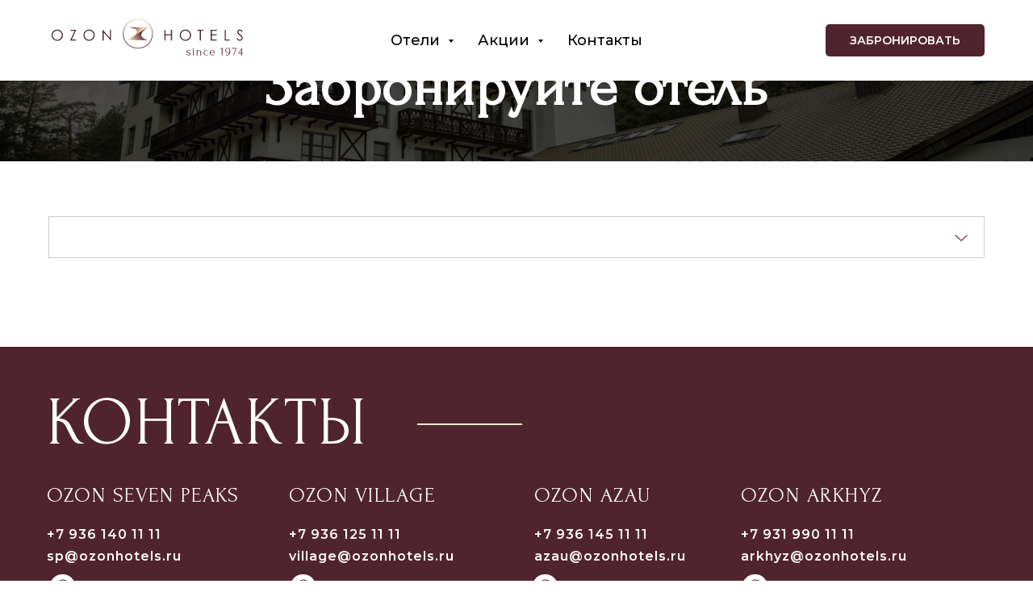

--- FILE ---
content_type: text/html; charset=UTF-8
request_url: https://hotelozon.ru/booking?room-type=151703&hotel_id=19102
body_size: 21162
content:
<!DOCTYPE html> <html> <head> <meta charset="utf-8" /> <meta http-equiv="Content-Type" content="text/html; charset=utf-8" /> <meta name="viewport" content="width=device-width, initial-scale=1.0" /> <!--metatextblock--> <title>Бронирование номеров</title> <meta property="og:url" content="https://hotelozon.ru/booking" /> <meta property="og:title" content="Бронирование номеров" /> <meta property="og:description" content="" /> <meta property="og:type" content="website" /> <meta property="og:image" content="https://thb.tildacdn.com/tild3536-3962-4566-a538-613031316665/-/resize/504x/222A5948.png" /> <link rel="canonical" href="https://hotelozon.ru/booking"> <!--/metatextblock--> <meta name="format-detection" content="telephone=no" /> <meta http-equiv="x-dns-prefetch-control" content="on"> <link rel="dns-prefetch" href="https://ws.tildacdn.com"> <link rel="dns-prefetch" href="https://static.tildacdn.com"> <link rel="icon" type="image/x-icon" sizes="32x32" href="https://static.tildacdn.com/tild6433-3165-4431-b038-373032363938/photo.ico" media="(prefers-color-scheme: light)"/> <link rel="icon" type="image/x-icon" sizes="32x32" href="https://static.tildacdn.com/tild3164-6532-4136-b132-306237346438/-.ico" media="(prefers-color-scheme: dark)"/> <link rel="icon" type="image/svg+xml" sizes="any" href="https://static.tildacdn.com/tild3530-3566-4765-b232-323861363839/photo.svg"> <link rel="apple-touch-icon" type="image/png" href="https://static.tildacdn.com/tild3335-3437-4232-a261-396631666430/photo.png"> <link rel="icon" type="image/png" sizes="192x192" href="https://static.tildacdn.com/tild3335-3437-4232-a261-396631666430/photo.png"> <!-- Assets --> <script src="https://neo.tildacdn.com/js/tilda-fallback-1.0.min.js" async charset="utf-8"></script> <link rel="stylesheet" href="https://static.tildacdn.com/css/tilda-grid-3.0.min.css" type="text/css" media="all" onerror="this.loaderr='y';"/> <link rel="stylesheet" href="https://static.tildacdn.com/ws/project6712071/tilda-blocks-page36166614.min.css?t=1740555084" type="text/css" media="all" onerror="this.loaderr='y';" /> <link rel="preconnect" href="https://fonts.gstatic.com"> <link href="https://fonts.googleapis.com/css2?family=Montserrat:wght@100..900&subset=latin,cyrillic" rel="stylesheet"> <link rel="stylesheet" href="https://static.tildacdn.com/css/tilda-animation-2.0.min.css" type="text/css" media="all" onerror="this.loaderr='y';" /> <link rel="stylesheet" href="https://static.tildacdn.com/css/tilda-menusub-1.0.min.css" type="text/css" media="print" onload="this.media='all';" onerror="this.loaderr='y';" /> <noscript><link rel="stylesheet" href="https://static.tildacdn.com/css/tilda-menusub-1.0.min.css" type="text/css" media="all" /></noscript> <link rel="stylesheet" href="https://static.tildacdn.com/css/tilda-cover-1.0.min.css" type="text/css" media="all" onerror="this.loaderr='y';" /> <link rel="stylesheet" href="https://static.tildacdn.com/css/tilda-popup-1.1.min.css" type="text/css" media="print" onload="this.media='all';" onerror="this.loaderr='y';" /> <noscript><link rel="stylesheet" href="https://static.tildacdn.com/css/tilda-popup-1.1.min.css" type="text/css" media="all" /></noscript> <link rel="stylesheet" href="https://static.tildacdn.com/css/tilda-forms-1.0.min.css" type="text/css" media="all" onerror="this.loaderr='y';" /> <link rel="stylesheet" href="https://fonts.googleapis.com/css2?family=Forum&display=swaprel=stylesheet" type="text/css" /> <script nomodule src="https://static.tildacdn.com/js/tilda-polyfill-1.0.min.js" charset="utf-8"></script> <script type="text/javascript">function t_onReady(func) {if(document.readyState!='loading') {func();} else {document.addEventListener('DOMContentLoaded',func);}}
function t_onFuncLoad(funcName,okFunc,time) {if(typeof window[funcName]==='function') {okFunc();} else {setTimeout(function() {t_onFuncLoad(funcName,okFunc,time);},(time||100));}}function t_throttle(fn,threshhold,scope) {return function() {fn.apply(scope||this,arguments);};}function t396_initialScale(t){t=document.getElementById("rec"+t);if(t){t=t.querySelector(".t396__artboard");if(t){var e,r=document.documentElement.clientWidth,a=[];if(i=t.getAttribute("data-artboard-screens"))for(var i=i.split(","),l=0;l<i.length;l++)a[l]=parseInt(i[l],10);else a=[320,480,640,960,1200];for(l=0;l<a.length;l++){var n=a[l];n<=r&&(e=n)}var o="edit"===window.allrecords.getAttribute("data-tilda-mode"),d="center"===t396_getFieldValue(t,"valign",e,a),c="grid"===t396_getFieldValue(t,"upscale",e,a),s=t396_getFieldValue(t,"height_vh",e,a),u=t396_getFieldValue(t,"height",e,a),g=!!window.opr&&!!window.opr.addons||!!window.opera||-1!==navigator.userAgent.indexOf(" OPR/");if(!o&&d&&!c&&!s&&u&&!g){for(var _=parseFloat((r/e).toFixed(3)),f=[t,t.querySelector(".t396__carrier"),t.querySelector(".t396__filter")],l=0;l<f.length;l++)f[l].style.height=Math.floor(parseInt(u,10)*_)+"px";t396_scaleInitial__getElementsToScale(t).forEach(function(t){t.style.zoom=_})}}}}function t396_scaleInitial__getElementsToScale(t){return t?Array.prototype.slice.call(t.children).filter(function(t){return t&&(t.classList.contains("t396__elem")||t.classList.contains("t396__group"))}):[]}function t396_getFieldValue(t,e,r,a){var i=a[a.length-1],l=r===i?t.getAttribute("data-artboard-"+e):t.getAttribute("data-artboard-"+e+"-res-"+r);if(!l)for(var n=0;n<a.length;n++){var o=a[n];if(!(o<=r)&&(l=o===i?t.getAttribute("data-artboard-"+e):t.getAttribute("data-artboard-"+e+"-res-"+o)))break}return l}</script> <script src="https://static.tildacdn.com/js/jquery-1.10.2.min.js" charset="utf-8" onerror="this.loaderr='y';"></script> <script src="https://static.tildacdn.com/js/tilda-scripts-3.0.min.js" charset="utf-8" defer onerror="this.loaderr='y';"></script> <script src="https://static.tildacdn.com/ws/project6712071/tilda-blocks-page36166614.min.js?t=1740555084" charset="utf-8" async onerror="this.loaderr='y';"></script> <script src="https://static.tildacdn.com/js/tilda-lazyload-1.0.min.js" charset="utf-8" async onerror="this.loaderr='y';"></script> <script src="https://static.tildacdn.com/js/tilda-animation-2.0.min.js" charset="utf-8" async onerror="this.loaderr='y';"></script> <script src="https://static.tildacdn.com/js/tilda-menusub-1.0.min.js" charset="utf-8" async onerror="this.loaderr='y';"></script> <script src="https://static.tildacdn.com/js/tilda-menu-1.0.min.js" charset="utf-8" async onerror="this.loaderr='y';"></script> <script src="https://static.tildacdn.com/js/tilda-cover-1.0.min.js" charset="utf-8" async onerror="this.loaderr='y';"></script> <script src="https://static.tildacdn.com/js/tilda-popup-1.0.min.js" charset="utf-8" async onerror="this.loaderr='y';"></script> <script src="https://static.tildacdn.com/js/tilda-forms-1.0.min.js" charset="utf-8" async onerror="this.loaderr='y';"></script> <script src="https://static.tildacdn.com/js/tilda-zero-1.1.min.js" charset="utf-8" async onerror="this.loaderr='y';"></script> <script src="https://static.tildacdn.com/js/tilda-map-1.0.min.js" charset="utf-8" async onerror="this.loaderr='y';"></script> <script src="https://static.tildacdn.com/js/tilda-animation-sbs-1.0.min.js" charset="utf-8" async onerror="this.loaderr='y';"></script> <script src="https://static.tildacdn.com/js/tilda-zero-scale-1.0.min.js" charset="utf-8" async onerror="this.loaderr='y';"></script> <script src="https://static.tildacdn.com/js/tilda-skiplink-1.0.min.js" charset="utf-8" async onerror="this.loaderr='y';"></script> <script src="https://static.tildacdn.com/js/tilda-events-1.0.min.js" charset="utf-8" async onerror="this.loaderr='y';"></script> <!-- nominify begin --><!-- start TL head script --> <script type='text/javascript'>
    (function(w) {
        var q = [
            ['setContext', 'TL-INT-hotelozon_2023-04-25', 'ru'],
            ['embed', 'booking-form', {
                container: 'tl-booking-form'
            }],
            ['embed', 'search-form', {
                container: 'tl-search-form'
            }],
           ['setContext', 'TL-INT-hotelozon_2023-04-25.838', 'ru'],
           ['embed', 'search-form',{
               container: 'tl-search-form-838'
           }],
           ['embed', 'booking-form', {
               container: 'tl-booking-form-838'
           }],
           ['setContext', 'TL-INT-hotelozon_2023-04-25.839', 'ru'],
           ['embed', 'search-form',{
               container: 'tl-search-form-839'
           }],
           ['embed', 'booking-form', {
               container: 'tl-booking-form-839'
           }],
           ['setContext', 'TL-INT-hotelozon_2023-04-25.19102', 'ru'],
           ['embed', 'search-form',{
               container: 'tl-search-form-19102'
           }],
           ['embed', 'booking-form', {
               container: 'tl-booking-form-19102'
           }],
           ['setContext', 'TL-INT-hotelozon_2023-04-25.34096', 'ru'],
           ['embed', 'search-form',{
               container: 'tl-search-form-34096'
           }],
           ['embed', 'booking-form', {
               container: 'tl-booking-form-34096'
           }],
           ['setContext', 'TL-INT-hotelozon_2023-04-25.41219', 'ru'],
           ['embed', 'search-form',{
               container: 'tl-search-form-41219'
           }],
           ['embed', 'booking-form', {
               container: 'tl-booking-form-41219'
           }]
        ];
        var h=["ru-ibe.tlintegration.ru","ibe.tlintegration.ru","ibe.tlintegration.com"];
        var t = w.travelline = (w.travelline || {}),
            ti = t.integration = (t.integration || {});
        ti.__cq = ti.__cq? ti.__cq.concat(q) : q;
       if (!ti.__loader) {
          ti.__loader = true;
          var d=w.document,c=d.getElementsByTagName("head")[0]||d.getElementsByTagName("body")[0];
          function e(s,f) {return function() {w.TL||(c.removeChild(s),f())}}
          (function l(h) {
              if (0===h.length) return; var s=d.createElement("script");
              s.isReloadFuncSet = "set";s.type="text/javascript";s.async=!0;s.src="https://"+h[0]+"/integration/loader.js";
              s.onerror=s.onload=e(s,function(){l(h.slice(1,h.length))});c.appendChild(s)
          })(h);
      }
    })(window);
</script> <!-- end TL head script --><!-- nominify end --><script type="text/javascript">window.dataLayer=window.dataLayer||[];</script> <script type="text/javascript">(function() {if((/bot|google|yandex|baidu|bing|msn|duckduckbot|teoma|slurp|crawler|spider|robot|crawling|facebook/i.test(navigator.userAgent))===false&&typeof(sessionStorage)!='undefined'&&sessionStorage.getItem('visited')!=='y'&&document.visibilityState){var style=document.createElement('style');style.type='text/css';style.innerHTML='@media screen and (min-width: 980px) {.t-records {opacity: 0;}.t-records_animated {-webkit-transition: opacity ease-in-out .2s;-moz-transition: opacity ease-in-out .2s;-o-transition: opacity ease-in-out .2s;transition: opacity ease-in-out .2s;}.t-records.t-records_visible {opacity: 1;}}';document.getElementsByTagName('head')[0].appendChild(style);function t_setvisRecs(){var alr=document.querySelectorAll('.t-records');Array.prototype.forEach.call(alr,function(el) {el.classList.add("t-records_animated");});setTimeout(function() {Array.prototype.forEach.call(alr,function(el) {el.classList.add("t-records_visible");});sessionStorage.setItem("visited","y");},400);}
document.addEventListener('DOMContentLoaded',t_setvisRecs);}})();</script></head> <body class="t-body" style="margin:0;"> <!--allrecords--> <div id="allrecords" class="t-records" data-hook="blocks-collection-content-node" data-tilda-project-id="6712071" data-tilda-page-id="36166614" data-tilda-page-alias="booking" data-tilda-formskey="0476dacb80f0d9b5f6c679eb46712071" data-tilda-lazy="yes" data-tilda-root-zone="com" data-tilda-project-headcode="yes"> <div id="rec667735427" class="r t-rec" style=" " data-animationappear="off" data-record-type="360"> <!-- T360 --> <style>@media screen and (min-width:980px){.t-records{opacity:0;}.t-records_animated{-webkit-transition:opacity ease-in-out .5s;-moz-transition:opacity ease-in-out .5s;-o-transition:opacity ease-in-out .5s;transition:opacity ease-in-out .5s;}.t-records.t-records_visible,.t-records .t-records{opacity:1;}}</style> <script>t_onReady(function() {var allRecords=document.querySelector('.t-records');window.addEventListener('pageshow',function(event) {if(event.persisted) {allRecords.classList.add('t-records_visible');}});var rec=document.querySelector('#rec667735427');if(!rec) return;rec.setAttribute('data-animationappear','off');rec.style.opacity='1';allRecords.classList.add('t-records_animated');setTimeout(function() {allRecords.classList.add('t-records_visible');},200);});</script> <script>t_onReady(function() {var selects='button:not(.t-submit):not(.t835__btn_next):not(.t835__btn_prev):not(.t835__btn_result):not(.t862__btn_next):not(.t862__btn_prev):not(.t862__btn_result):not(.t854__news-btn):not(.t862__btn_next),' +
'a:not([href*="#"]):not(.carousel-control):not(.t-carousel__control):not(.t807__btn_reply):not([href^="#price"]):not([href^="javascript"]):not([href^="mailto"]):not([href^="tel"]):not([href^="link_sub"]):not(.js-feed-btn-show-more):not(.t367__opener):not([href^="https://www.dropbox.com/"])';var elements=document.querySelectorAll(selects);Array.prototype.forEach.call(elements,function(element) {if(element.getAttribute('data-menu-submenu-hook')) return;element.addEventListener('click',function(event) {var goTo=this.getAttribute('href');if(goTo!==null) {var ctrl=event.ctrlKey;var cmd=event.metaKey&&navigator.platform.indexOf('Mac')!==-1;if(!ctrl&&!cmd) {var target=this.getAttribute('target');if(target!=='_blank') {event.preventDefault();var allRecords=document.querySelector('.t-records');if(allRecords) {allRecords.classList.remove('t-records_visible');}
setTimeout(function() {window.location=goTo;},500);}}}});});});</script> <style>.t360__bar{background-color:#50242e;}</style> <script>t_onReady(function() {var isSafari=/Safari/.test(navigator.userAgent)&&/Apple Computer/.test(navigator.vendor);if(!isSafari) {document.body.insertAdjacentHTML('beforeend','<div class="t360__progress"><div class="t360__bar"></div></div>');setTimeout(function() {var bar=document.querySelector('.t360__bar');if(bar) bar.classList.add('t360__barprogress');},10);}});window.addEventListener('load',function() {var bar=document.querySelector('.t360__bar');if(!bar) return;bar.classList.remove('t360__barprogress');bar.classList.add('t360__barprogressfinished');setTimeout(function() {bar.classList.add('t360__barprogresshidden');},20);setTimeout(function() {var progress=document.querySelector('.t360__progress');if(progress) progress.style.display='none';},500);});</script> </div> <div id="rec716800567" class="r t-rec" style=" " data-animationappear="off" data-record-type="121"> <!-- T228 --> <div id="nav716800567marker"></div> <div class="tmenu-mobile tmenu-mobile_positionfixed"> <div class="tmenu-mobile__container"> <div class="tmenu-mobile__burgerlogo"> <a href="/"> <img
src="https://static.tildacdn.com/tild6135-3863-4433-a665-643531376263/_2.svg"
class="tmenu-mobile__imglogo"
imgfield="img"
style="max-width: 250px; width: 250px;"
alt=""> </a> </div> <button type="button"
class="t-menuburger t-menuburger_first "
aria-label="Навигационное меню"
aria-expanded="false"> <span style="background-color:#50242e;"></span> <span style="background-color:#50242e;"></span> <span style="background-color:#50242e;"></span> <span style="background-color:#50242e;"></span> </button> <script>function t_menuburger_init(recid) {var rec=document.querySelector('#rec' + recid);if(!rec) return;var burger=rec.querySelector('.t-menuburger');if(!burger) return;var isSecondStyle=burger.classList.contains('t-menuburger_second');if(isSecondStyle&&!window.isMobile&&!('ontouchend' in document)) {burger.addEventListener('mouseenter',function() {if(burger.classList.contains('t-menuburger-opened')) return;burger.classList.remove('t-menuburger-unhovered');burger.classList.add('t-menuburger-hovered');});burger.addEventListener('mouseleave',function() {if(burger.classList.contains('t-menuburger-opened')) return;burger.classList.remove('t-menuburger-hovered');burger.classList.add('t-menuburger-unhovered');setTimeout(function() {burger.classList.remove('t-menuburger-unhovered');},300);});}
burger.addEventListener('click',function() {if(!burger.closest('.tmenu-mobile')&&!burger.closest('.t450__burger_container')&&!burger.closest('.t466__container')&&!burger.closest('.t204__burger')&&!burger.closest('.t199__js__menu-toggler')) {burger.classList.toggle('t-menuburger-opened');burger.classList.remove('t-menuburger-unhovered');}});var menu=rec.querySelector('[data-menu="yes"]');if(!menu) return;var menuLinks=menu.querySelectorAll('.t-menu__link-item');var submenuClassList=['t978__menu-link_hook','t978__tm-link','t966__tm-link','t794__tm-link','t-menusub__target-link'];Array.prototype.forEach.call(menuLinks,function(link) {link.addEventListener('click',function() {var isSubmenuHook=submenuClassList.some(function(submenuClass) {return link.classList.contains(submenuClass);});if(isSubmenuHook) return;burger.classList.remove('t-menuburger-opened');});});menu.addEventListener('clickedAnchorInTooltipMenu',function() {burger.classList.remove('t-menuburger-opened');});}
t_onReady(function() {t_onFuncLoad('t_menuburger_init',function(){t_menuburger_init('716800567');});});</script> <style>.t-menuburger{position:relative;flex-shrink:0;width:28px;height:20px;padding:0;border:none;background-color:transparent;outline:none;-webkit-transform:rotate(0deg);transform:rotate(0deg);transition:transform .5s ease-in-out;cursor:pointer;z-index:999;}.t-menuburger span{display:block;position:absolute;width:100%;opacity:1;left:0;-webkit-transform:rotate(0deg);transform:rotate(0deg);transition:.25s ease-in-out;height:3px;background-color:#000;}.t-menuburger span:nth-child(1){top:0px;}.t-menuburger span:nth-child(2),.t-menuburger span:nth-child(3){top:8px;}.t-menuburger span:nth-child(4){top:16px;}.t-menuburger__big{width:42px;height:32px;}.t-menuburger__big span{height:5px;}.t-menuburger__big span:nth-child(2),.t-menuburger__big span:nth-child(3){top:13px;}.t-menuburger__big span:nth-child(4){top:26px;}.t-menuburger__small{width:22px;height:14px;}.t-menuburger__small span{height:2px;}.t-menuburger__small span:nth-child(2),.t-menuburger__small span:nth-child(3){top:6px;}.t-menuburger__small span:nth-child(4){top:12px;}.t-menuburger-opened span:nth-child(1){top:8px;width:0%;left:50%;}.t-menuburger-opened span:nth-child(2){-webkit-transform:rotate(45deg);transform:rotate(45deg);}.t-menuburger-opened span:nth-child(3){-webkit-transform:rotate(-45deg);transform:rotate(-45deg);}.t-menuburger-opened span:nth-child(4){top:8px;width:0%;left:50%;}.t-menuburger-opened.t-menuburger__big span:nth-child(1){top:6px;}.t-menuburger-opened.t-menuburger__big span:nth-child(4){top:18px;}.t-menuburger-opened.t-menuburger__small span:nth-child(1),.t-menuburger-opened.t-menuburger__small span:nth-child(4){top:6px;}@media (hover),(min-width:0\0){.t-menuburger_first:hover span:nth-child(1){transform:translateY(1px);}.t-menuburger_first:hover span:nth-child(4){transform:translateY(-1px);}.t-menuburger_first.t-menuburger__big:hover span:nth-child(1){transform:translateY(3px);}.t-menuburger_first.t-menuburger__big:hover span:nth-child(4){transform:translateY(-3px);}}.t-menuburger_second span:nth-child(2),.t-menuburger_second span:nth-child(3){width:80%;left:20%;right:0;}@media (hover),(min-width:0\0){.t-menuburger_second.t-menuburger-hovered span:nth-child(2),.t-menuburger_second.t-menuburger-hovered span:nth-child(3){animation:t-menuburger-anim 0.3s ease-out normal forwards;}.t-menuburger_second.t-menuburger-unhovered span:nth-child(2),.t-menuburger_second.t-menuburger-unhovered span:nth-child(3){animation:t-menuburger-anim2 0.3s ease-out normal forwards;}}.t-menuburger_second.t-menuburger-opened span:nth-child(2),.t-menuburger_second.t-menuburger-opened span:nth-child(3){left:0;right:0;width:100%!important;}.t-menuburger_third span:nth-child(4){width:70%;left:unset;right:0;}@media (hover),(min-width:0\0){.t-menuburger_third:not(.t-menuburger-opened):hover span:nth-child(4){width:100%;}}.t-menuburger_third.t-menuburger-opened span:nth-child(4){width:0!important;right:50%;}.t-menuburger_fourth{height:12px;}.t-menuburger_fourth.t-menuburger__small{height:8px;}.t-menuburger_fourth.t-menuburger__big{height:18px;}.t-menuburger_fourth span:nth-child(2),.t-menuburger_fourth span:nth-child(3){top:4px;opacity:0;}.t-menuburger_fourth span:nth-child(4){top:8px;}.t-menuburger_fourth.t-menuburger__small span:nth-child(2),.t-menuburger_fourth.t-menuburger__small span:nth-child(3){top:3px;}.t-menuburger_fourth.t-menuburger__small span:nth-child(4){top:6px;}.t-menuburger_fourth.t-menuburger__small span:nth-child(2),.t-menuburger_fourth.t-menuburger__small span:nth-child(3){top:3px;}.t-menuburger_fourth.t-menuburger__small span:nth-child(4){top:6px;}.t-menuburger_fourth.t-menuburger__big span:nth-child(2),.t-menuburger_fourth.t-menuburger__big span:nth-child(3){top:6px;}.t-menuburger_fourth.t-menuburger__big span:nth-child(4){top:12px;}@media (hover),(min-width:0\0){.t-menuburger_fourth:not(.t-menuburger-opened):hover span:nth-child(1){transform:translateY(1px);}.t-menuburger_fourth:not(.t-menuburger-opened):hover span:nth-child(4){transform:translateY(-1px);}.t-menuburger_fourth.t-menuburger__big:not(.t-menuburger-opened):hover span:nth-child(1){transform:translateY(3px);}.t-menuburger_fourth.t-menuburger__big:not(.t-menuburger-opened):hover span:nth-child(4){transform:translateY(-3px);}}.t-menuburger_fourth.t-menuburger-opened span:nth-child(1),.t-menuburger_fourth.t-menuburger-opened span:nth-child(4){top:4px;}.t-menuburger_fourth.t-menuburger-opened span:nth-child(2),.t-menuburger_fourth.t-menuburger-opened span:nth-child(3){opacity:1;}@keyframes t-menuburger-anim{0%{width:80%;left:20%;right:0;}50%{width:100%;left:0;right:0;}100%{width:80%;left:0;right:20%;}}@keyframes t-menuburger-anim2{0%{width:80%;left:0;}50%{width:100%;right:0;left:0;}100%{width:80%;left:20%;right:0;}}</style> </div> </div> <style>.tmenu-mobile{background-color:#111;display:none;width:100%;top:0;z-index:990;}.tmenu-mobile_positionfixed{position:fixed;}.tmenu-mobile__text{color:#fff;}.tmenu-mobile__container{min-height:64px;padding:20px;position:relative;box-sizing:border-box;display:-webkit-flex;display:-ms-flexbox;display:flex;-webkit-align-items:center;-ms-flex-align:center;align-items:center;-webkit-justify-content:space-between;-ms-flex-pack:justify;justify-content:space-between;}.tmenu-mobile__list{display:block;}.tmenu-mobile__burgerlogo{display:inline-block;font-size:24px;font-weight:400;white-space:nowrap;vertical-align:middle;}.tmenu-mobile__imglogo{height:auto;display:block;max-width:300px!important;box-sizing:border-box;padding:0;margin:0 auto;}@media screen and (max-width:980px){.tmenu-mobile__menucontent_hidden{display:none;height:100%;}.tmenu-mobile{display:block;}}@media screen and (max-width:980px){#rec716800567 .tmenu-mobile{background-color:#ffffff;}#rec716800567 .tmenu-mobile__menucontent_fixed{position:fixed;top:64px;}#rec716800567 .t-menuburger{-webkit-order:1;-ms-flex-order:1;order:1;}}</style> <style> #rec716800567 .tmenu-mobile__burgerlogo a{color:#ffffff;}</style> <style> #rec716800567 .tmenu-mobile__burgerlogo__title{color:#ffffff;}</style> <div id="nav716800567" class="t228 t228__positionfixed tmenu-mobile__menucontent_hidden tmenu-mobile__menucontent_fixed" style="background-color: rgba(255,255,255,1); height:100px; " data-bgcolor-hex="#ffffff" data-bgcolor-rgba="rgba(255,255,255,1)" data-navmarker="nav716800567marker" data-appearoffset="" data-bgopacity-two="" data-menushadow="" data-menushadow-css="0px 1px 3px rgba(0,0,0,0.1)" data-bgopacity="1" data-menu-items-align="center" data-menu="yes"> <div class="t228__maincontainer t228__c12collumns" style="height:100px;"> <div class="t228__padding40px"></div> <div class="t228__leftside"> <div class="t228__leftcontainer"> <a href="/" class="t228__imgwrapper"> <img class="t228__imglogo t228__imglogomobile"
src="https://static.tildacdn.com/tild6135-3863-4433-a665-643531376263/_2.svg"
imgfield="img"
style="max-width: 250px; width: 250px; min-width: 250px; height: auto; display: block;"
alt=""> </a> </div> </div> <div class="t228__centerside "> <nav class="t228__centercontainer"> <ul role="list" class="t228__list t-menu__list t228__list_hidden"> <li class="t228__list_item"
style="padding:0 15px 0 0;"> <a class="t-menu__link-item"
href=""
aria-expanded="false" role="button" data-menu-submenu-hook="link_sub1_716800567" data-menu-item-number="1">
Отели
</a> <div class="t-menusub" data-submenu-hook="link_sub1_716800567" data-submenu-margin="15px" data-add-submenu-arrow="on"> <div class="t-menusub__menu"> <div class="t-menusub__content"> <ul role="list" class="t-menusub__list"> <li class="t-menusub__list-item t-name t-name_xs"> <a class="t-menusub__link-item t-name t-name_xs"
href="/ozonsevenpeaks" data-menu-item-number="1">Ozon Seven Peaks</a> </li> <li class="t-menusub__list-item t-name t-name_xs"> <a class="t-menusub__link-item t-name t-name_xs"
href="/ozonvillage" data-menu-item-number="1">Ozon Village</a> </li> <li class="t-menusub__list-item t-name t-name_xs"> <a class="t-menusub__link-item t-name t-name_xs"
href="/ozonazau" data-menu-item-number="1">Ozon Azau</a> </li> <li class="t-menusub__list-item t-name t-name_xs"> <a class="t-menusub__link-item t-name t-name_xs"
href="/arkhyz" data-menu-item-number="1">Ozon Arkhyz</a> </li> </ul> </div> </div> </div> </li> <li class="t228__list_item"
style="padding:0 15px;"> <a class="t-menu__link-item"
href=""
aria-expanded="false" role="button" data-menu-submenu-hook="link_sub2_716800567" data-menu-item-number="2">
Акции
</a> <div class="t-menusub" data-submenu-hook="link_sub2_716800567" data-submenu-margin="15px" data-add-submenu-arrow="on"> <div class="t-menusub__menu"> <div class="t-menusub__content"> <ul role="list" class="t-menusub__list"> <li class="t-menusub__list-item t-name t-name_xs"> <a class="t-menusub__link-item t-name t-name_xs"
href="/saleozonsevenpeaks" data-menu-item-number="2">Ozon Seven Peaks</a> </li> <li class="t-menusub__list-item t-name t-name_xs"> <a class="t-menusub__link-item t-name t-name_xs"
href="/saleozonvillage" data-menu-item-number="2">Ozon Village</a> </li> <li class="t-menusub__list-item t-name t-name_xs"> <a class="t-menusub__link-item t-name t-name_xs"
href="/salearkhyzozonazau" data-menu-item-number="2">Ozon Azau</a> </li> <li class="t-menusub__list-item t-name t-name_xs"> <a class="t-menusub__link-item t-name t-name_xs"
href="/salearkhyz" data-menu-item-number="2">Ozon Arkhyz</a> </li> </ul> </div> </div> </div> </li> <li class="t228__list_item"
style="padding:0 0 0 15px;"> <a class="t-menu__link-item"
href="#contacts" data-menu-submenu-hook="" data-menu-item-number="3">
Контакты
</a> </li> </ul> </nav> </div> <div class="t228__rightside"> <div class="t228__rightcontainer"> <div class="t228__right_buttons"> <div class="t228__right_buttons_wrap"> <div class="t228__right_buttons_but"> <a href="https://hotelozon.ru/booking?date=2024-03-13&amp;nights=2&amp;adults=3&amp;children-age=&amp;hotel_id=839" target="" class="t-btn t-btn_md " style="color:#ffffff;background-color:#50242e;border-radius:5px; -moz-border-radius:5px; -webkit-border-radius:5px;font-family:Montserrat;font-weight:600;text-transform:uppercase;" data-buttonfieldset="button">
Забронировать
</a> </div> </div> </div> </div> </div> <div class="t228__padding40px"></div> </div> </div> <style>@media screen and (max-width:980px){#rec716800567 .t228__leftcontainer{display:none;}}</style> <style>@media screen and (max-width:980px){#rec716800567 .t228__leftcontainer{padding:20px;}#rec716800567 .t228__imglogo{padding:20px 0;}#rec716800567 .t228{}}</style> <script>window.addEventListener('load',function() {t_onFuncLoad('t228_setWidth',function() {t228_setWidth('716800567');});});window.addEventListener('resize',t_throttle(function() {t_onFuncLoad('t228_setWidth',function() {t228_setWidth('716800567');});t_onFuncLoad('t_menu__setBGcolor',function() {t_menu__setBGcolor('716800567','.t228');});}));t_onReady(function() {t_onFuncLoad('t_menu__highlightActiveLinks',function() {t_menu__highlightActiveLinks('.t228__list_item a');});t_onFuncLoad('t_menu__findAnchorLinks',function() {t_menu__findAnchorLinks('716800567','.t228__list_item a');});t_onFuncLoad('t228__init',function() {t228__init('716800567');});t_onFuncLoad('t_menu__setBGcolor',function() {t_menu__setBGcolor('716800567','.t228');});t_onFuncLoad('t_menu__interactFromKeyboard',function() {t_menu__interactFromKeyboard('716800567');});t_onFuncLoad('t228_setWidth',function() {t228_setWidth('716800567');});t_onFuncLoad('t_menu__createMobileMenu',function() {t_menu__createMobileMenu('716800567','.t228');});});</script> <!--[if IE 8]> <style>#rec716800567 .t228{filter:progid:DXImageTransform.Microsoft.gradient(startColorStr='#D9ffffff',endColorstr='#D9ffffff');}</style> <![endif]--> <style>@media (hover:hover),(min-width:0\0) {#rec716800567 .t-btn:not(.t-animate_no-hover):hover {color:#000000 !important;background-color:#f3dbab !important;}#rec716800567 .t-btn:not(.t-animate_no-hover):focus-visible {color:#000000 !important;background-color:#f3dbab !important;}#rec716800567 .t-btn:not(.t-animate_no-hover) {transition-property:background-color,color,border-color,box-shadow;transition-duration:0.2s;transition-timing-function:ease-in-out;}#rec716800567 .t-btntext:not(.t-animate_no-hover):hover {color:#000000 !important;}#rec716800567 .t-btntext:not(.t-animate_no-hover):focus-visible {color:#000000 !important;}}</style> <style>#rec716800567 .t-menu__link-item{-webkit-transition:color 0.3s ease-in-out,opacity 0.3s ease-in-out;transition:color 0.3s ease-in-out,opacity 0.3s ease-in-out;position:relative;}#rec716800567 .t-menu__link-item:not(.t-active):not(.tooltipstered)::after{content:'';position:absolute;left:0;bottom:20%;opacity:0;width:100%;height:100%;border-bottom:1px solid #50242e;-webkit-box-shadow:inset 0px -1px 0px 0px #50242e;-moz-box-shadow:inset 0px -1px 0px 0px #50242e;box-shadow:inset 0px -1px 0px 0px #50242e;-webkit-transition:all 0.3s ease;transition:all 0.3s ease;pointer-events:none;}#rec716800567 .t-menu__link-item.t-active:not(.t978__menu-link){font-weight:500 !important;opacity:1 !important;}#rec716800567 .t-menu__link-item:not(.t-active):not(.tooltipstered):hover::after{opacity:1;bottom:-1px;}#rec716800567 .t-menu__link-item:not(.t-active):not(.tooltipstered):focus-visible::after{opacity:1;bottom:-1px;}@supports (overflow:-webkit-marquee) and (justify-content:inherit){#rec716800567 .t-menu__link-item,#rec716800567 .t-menu__link-item.t-active{opacity:1 !important;}}</style> <script>t_onReady(function() {setTimeout(function(){t_onFuncLoad('t_menusub_init',function() {t_menusub_init('716800567');});},500);});</script> <style>#rec716800567 .t-menusub__link-item{-webkit-transition:color 0.3s ease-in-out,opacity 0.3s ease-in-out;transition:color 0.3s ease-in-out,opacity 0.3s ease-in-out;}#rec716800567 .t-menusub__link-item.t-active{color:#50242e !important;}#rec716800567 .t-menusub__link-item:not(.t-active):not(.tooltipstered):hover{color:#50242e !important;}@supports (overflow:-webkit-marquee) and (justify-content:inherit){#rec716800567 .t-menusub__link-item,#rec716800567 .t-menusub__link-item.t-active{opacity:1 !important;}}@media screen and (max-width:980px){#rec716800567 .t-menusub__menu .t-menusub__link-item{color:#000000 !important;}#rec716800567 .t-menusub__menu .t-menusub__link-item.t-active{color:#50242e !important;}}@media screen and (min-width:981px){#rec716800567 .t-menusub__menu{max-width:200px;border-radius:5px;}}</style> <style> #rec716800567 a.t-menusub__link-item{font-size:16px;font-weight:600;font-family:'Montserrat';}</style> <style> #rec716800567 .t228__leftcontainer a{color:#ffffff;}#rec716800567 a.t-menu__link-item{font-size:18px;color:#000000;font-weight:500;font-family:'Montserrat';}#rec716800567 .t228__right_langs_lang a{font-size:18px;color:#000000;font-weight:500;font-family:'Montserrat';}</style> <style> #rec716800567 .t228__logo{color:#ffffff;}</style> <style>#rec716800567 .t228 {box-shadow:0px 1px 3px rgba(0,0,0,0.1);}</style> </div> <div id="rec639447777" class="r t-rec t-rec_pt_45 t-rec_pb_0 t-screenmax-640px" style="padding-top:45px;padding-bottom:0px; " data-record-type="113" data-screen-max="640px"> <div style="height:;"></div> </div> <div id="rec639442499" class="r t-rec t-screenmin-640px" style=" " data-animationappear="off" data-record-type="18" data-screen-min="640px"> <!-- cover --> <div class="t-cover" id="recorddiv639442499"bgimgfield="img"style="height:200px;background-image:url('https://thb.tildacdn.com/tild3536-3962-4566-a538-613031316665/-/resize/20x/222A5948.png');"> <div class="t-cover__carrier" id="coverCarry639442499"data-content-cover-id="639442499"data-content-cover-bg="https://static.tildacdn.com/tild3536-3962-4566-a538-613031316665/222A5948.png"data-display-changed="true"data-content-cover-height="200px"data-content-cover-parallax=""data-content-use-image-for-mobile-cover=""style="height:200px;background-attachment:scroll; "itemscope itemtype="http://schema.org/ImageObject"><meta itemprop="image" content="https://static.tildacdn.com/tild3536-3962-4566-a538-613031316665/222A5948.png"></div> <div class="t-cover__filter" style="height:200px;background-image: -moz-linear-gradient(top, rgba(0,0,0,0.70), rgba(0,0,0,0.70));background-image: -webkit-linear-gradient(top, rgba(0,0,0,0.70), rgba(0,0,0,0.70));background-image: -o-linear-gradient(top, rgba(0,0,0,0.70), rgba(0,0,0,0.70));background-image: -ms-linear-gradient(top, rgba(0,0,0,0.70), rgba(0,0,0,0.70));background-image: linear-gradient(top, rgba(0,0,0,0.70), rgba(0,0,0,0.70));filter: progid:DXImageTransform.Microsoft.gradient(startColorStr='#4c000000', endColorstr='#4c000000');"></div> <div class="t-container"> <div class="t-col t-col_12 "> <div class="t-cover__wrapper t-valign_middle" style="height:200px;"> <div class="t001 t-align_center"> <div class="t001__wrapper" data-hook-content="covercontent"> <div class="t001__title t-title t-title_xl" field="title">Забронируйте отель</div> <span class="space"></span> </div> </div> </div> </div> </div> </div> <style> #rec639442499 .t001__uptitle{text-transform:uppercase;}</style> </div> <div id="rec639448107" class="r t-rec t-screenmax-640px" style=" " data-animationappear="off" data-record-type="18" data-screen-max="640px"> <!-- cover --> <div class="t-cover" id="recorddiv639448107"bgimgfield="img"style="height:150px;background-image:url('https://thb.tildacdn.com/tild3536-3962-4566-a538-613031316665/-/resize/20x/222A5948.png');"> <div class="t-cover__carrier" id="coverCarry639448107"data-content-cover-id="639448107"data-content-cover-bg="https://static.tildacdn.com/tild3536-3962-4566-a538-613031316665/222A5948.png"data-display-changed="true"data-content-cover-height="150px"data-content-cover-parallax=""data-content-use-image-for-mobile-cover=""style="height:150px;background-attachment:scroll; "itemscope itemtype="http://schema.org/ImageObject"><meta itemprop="image" content="https://static.tildacdn.com/tild3536-3962-4566-a538-613031316665/222A5948.png"></div> <div class="t-cover__filter" style="height:150px;background-image: -moz-linear-gradient(top, rgba(0,0,0,0.70), rgba(0,0,0,0.70));background-image: -webkit-linear-gradient(top, rgba(0,0,0,0.70), rgba(0,0,0,0.70));background-image: -o-linear-gradient(top, rgba(0,0,0,0.70), rgba(0,0,0,0.70));background-image: -ms-linear-gradient(top, rgba(0,0,0,0.70), rgba(0,0,0,0.70));background-image: linear-gradient(top, rgba(0,0,0,0.70), rgba(0,0,0,0.70));filter: progid:DXImageTransform.Microsoft.gradient(startColorStr='#4c000000', endColorstr='#4c000000');"></div> <div class="t-container"> <div class="t-col t-col_12 "> <div class="t-cover__wrapper t-valign_middle" style="height:150px;"> <div class="t001 t-align_center"> <div class="t001__wrapper" data-hook-content="covercontent"> <div class="t001__title t-title t-title_xl" field="title">Забронируйте отель</div> <span class="space"></span> </div> </div> </div> </div> </div> </div> <style> #rec639448107 .t001__uptitle{text-transform:uppercase;}</style> </div> <div id="rec667735572" class="r t-rec" style=" " data-animationappear="off" data-record-type="1014"> <style>#rec667735572 input::-webkit-input-placeholder{color:#000000;opacity:0.5;}#rec667735572 input::-moz-placeholder{color:#000000;opacity:0.5;}#rec667735572 input:-moz-placeholder{color:#000000;opacity:0.5;}#rec667735572 input:-ms-input-placeholder{color:#000000;opacity:0.5;}</style> <div class="t1014"> <div
class="t-popup" data-tooltip-hook="#popup:subscription"
role="dialog"
aria-modal="true"
tabindex="-1"
aria-label="Специальные предложения" style="background-color: rgba(0,0,0,0.60);"> <div class="t-popup__close t-popup__block-close"> <button
type="button"
class="t-popup__close-wrapper t-popup__block-close-button"
aria-label="Закрыть диалоговое окно"> <svg role="presentation" class="t-popup__close-icon" width="23px" height="23px" viewBox="0 0 23 23" version="1.1" xmlns="http://www.w3.org/2000/svg" xmlns:xlink="http://www.w3.org/1999/xlink"> <g stroke="none" stroke-width="1" fill="#ffffff" fill-rule="evenodd"> <rect transform="translate(11.313708, 11.313708) rotate(-45.000000) translate(-11.313708, -11.313708) " x="10.3137085" y="-3.6862915" width="2" height="30"></rect> <rect transform="translate(11.313708, 11.313708) rotate(-315.000000) translate(-11.313708, -11.313708) " x="10.3137085" y="-3.6862915" width="2" height="30"></rect> </g> </svg> </button> </div> <style>@media screen and (max-width:560px){#rec667735572 .t-popup__close-icon g{fill:#ffffff !important;}}</style> <div class="t-popup__container t-width t-width_8" style="background-color:#50242e;"> <div class="t1014__wrapper t-align_center" style="background-color:#50242e;"> <div class="t1014__title t-title t-title_xxs" id="popuptitle_667735572">Специальные предложения</div> <div class="t1014__descr t-descr t-descr_xs">Мы готовим для наших гостей скидки, акции и другие специальные условия<span style="background-color: transparent;">. Оставьте свой e-mail, чтобы первыми узнавать о предстоящих выгодных предложениях!</span></div> <form
id="form667735572" name='form667735572' role="form" action='' method='POST' data-formactiontype="2" data-inputbox=".t-input-group" 
class="t-form js-form-proccess t-form_inputs-total_1 " data-success-callback="t1014_onSuccess"> <input type="hidden" name="formservices[]" value="82228f8f71511829db72f995300ff596" class="js-formaction-services"> <div class="js-successbox t-form__successbox t-text t-text_md"
aria-live="polite"
style="display:none;"></div> <div class="t-form__inputsbox"> <div
class=" t-input-group t-input-group_em " data-input-lid="1364719165590" data-field-type="em" data-field-name="Email"> <div class="t-input-block " style="border-radius:4px;"> <input
type="email"
autocomplete="email"
name="Email"
id="input_1364719165590"
class="t-input js-tilda-rule"
value=""
placeholder="Ваш email" data-tilda-req="1" aria-required="true" data-tilda-rule="email"
aria-describedby="error_1364719165590"
style="color:#000000;background-color:#e6e6e6;border-radius:4px;font-family:'Montserrat';font-weight:300;"> </div> <div class="t-input-error" aria-live="polite" id="error_1364719165590"></div> </div> <div class="t-form__errorbox-middle"> <!--noindex--> <div
class="js-errorbox-all t-form__errorbox-wrapper"
style="display:none;" data-nosnippet
tabindex="-1"
aria-label="Ошибки при заполнении формы"> <ul
role="list"
class="t-form__errorbox-text t-text t-text_md"> <li class="t-form__errorbox-item js-rule-error js-rule-error-all"></li> <li class="t-form__errorbox-item js-rule-error js-rule-error-req"></li> <li class="t-form__errorbox-item js-rule-error js-rule-error-email"></li> <li class="t-form__errorbox-item js-rule-error js-rule-error-name"></li> <li class="t-form__errorbox-item js-rule-error js-rule-error-phone"></li> <li class="t-form__errorbox-item js-rule-error js-rule-error-minlength"></li> <li class="t-form__errorbox-item js-rule-error js-rule-error-string"></li> </ul> </div> <!--/noindex--> </div> <div class="t-form__submit"> <button
type="submit"
class="t-submit"
style="color:#373737;border:1px solid #faedd0;background-color:#faedd0;border-radius:5px; -moz-border-radius:5px; -webkit-border-radius:5px;font-family:Montserrat;font-weight:600;text-transform:uppercase;" data-field="buttontitle" data-buttonfieldset="button">
Отправить </button> </div> </div> <div class="t-form__errorbox-bottom"> <!--noindex--> <div
class="js-errorbox-all t-form__errorbox-wrapper"
style="display:none;" data-nosnippet
tabindex="-1"
aria-label="Ошибки при заполнении формы"> <ul
role="list"
class="t-form__errorbox-text t-text t-text_md"> <li class="t-form__errorbox-item js-rule-error js-rule-error-all"></li> <li class="t-form__errorbox-item js-rule-error js-rule-error-req"></li> <li class="t-form__errorbox-item js-rule-error js-rule-error-email"></li> <li class="t-form__errorbox-item js-rule-error js-rule-error-name"></li> <li class="t-form__errorbox-item js-rule-error js-rule-error-phone"></li> <li class="t-form__errorbox-item js-rule-error js-rule-error-minlength"></li> <li class="t-form__errorbox-item js-rule-error js-rule-error-string"></li> </ul> </div> <!--/noindex--> </div> </form> <style>#rec667735572 input::-webkit-input-placeholder {color:#000000;opacity:0.5;}#rec667735572 input::-moz-placeholder{color:#000000;opacity:0.5;}#rec667735572 input:-moz-placeholder {color:#000000;opacity:0.5;}#rec667735572 input:-ms-input-placeholder{color:#000000;opacity:0.5;}#rec667735572 textarea::-webkit-input-placeholder {color:#000000;opacity:0.5;}#rec667735572 textarea::-moz-placeholder{color:#000000;opacity:0.5;}#rec667735572 textarea:-moz-placeholder {color:#000000;opacity:0.5;}#rec667735572 textarea:-ms-input-placeholder{color:#000000;opacity:0.5;}</style> <div class="t1014__text t-text t-text_xs"><span style="color: rgb(255, 255, 255);">Нажимая "Отправить" вы соглашаетесь </span><u style="color: rgb(255, 255, 255);">с </u><a href="/privacy" style="color: rgb(255, 255, 255);"><u>политикой конфиденциальности</u></a><span style="color: rgb(255, 255, 255);">.</span></div> </div> </div> </div> </div> <script type="text/javascript">t_onReady(function(){t_onFuncLoad('t1014_initPopup',function(){t1014_initPopup('667735572');});});</script> <style>@media (hover:hover),(min-width:0\0) {#rec667735572 .t-submit:hover {color:#0d0d0d !important;background-color:#faedd0 !important;}#rec667735572 .t-submit:focus-visible {color:#0d0d0d !important;background-color:#faedd0 !important;}}#rec667735572 .t-submit {transition-property:background-color,color,border-color,box-shadow;transition-duration:0.2s;transition-timing-function:ease-in-out;}</style> <style> #rec667735572 .t1014__title{color:#ffffff;font-family:'Forum';text-transform:uppercase;}#rec667735572 .t1014__descr{font-size:16px;color:#ffffff;font-family:'Montserrat';}</style> </div> <div id="rec584313515" class="r t-rec t-rec_pt_60 t-rec_pt-res-480_45 t-rec_pb_60 t-rec_pb-res-480_45" style="padding-top:60px;padding-bottom:60px; " data-animationappear="off" data-record-type="131"> <!-- T123 --> <div class="t123"> <div class="t-container_100 "> <div class="t-width t-width_100 "> <!-- nominify begin --> <style>
    #tl-hotel-select {
        background: rgb(255, 255, 255) url("data:image/svg+xml,%3Csvg width='16' height='9' viewBox='0 0 16 9' fill='none' xmlns='http://www.w3.org/2000/svg'%3E%3Cpath d='M15.869 1.00009L8.07987 8.04142L0.197754 0.915993L1.00013 0.183784L8.07987 6.59342L15.0666 0.267946L15.869 1.00009Z' fill='%2350242E'/%3E%3C/svg%3E%0A") no-repeat right 20px top 22px;
        box-sizing: border-box;
        display: -webkit-box;
        display: -ms-flexbox;
        display: flex;
        -webkit-box-align: center;
        -ms-flex-align: center;
        align-items: center;
        -webkit-box-pack: start;
        -ms-flex-pack: start;
        justify-content: flex-start;
        width: 100%;
        -webkit-transition: box-shadow .3s, opacity .3s;
        transition: box-shadow .3s, opacity .3s;
        border: 1px solid rgb(204, 204, 204);
        border-radius: 0;
        -webkit-appearance: none;
        -moz-appearance: none;
        appearance: none;
        padding: 15px;
        font: 16px 'Montserrat', sans-serif;
        color: #000000;
        line-height: 20px;
        height: auto;
    }

    .tl-select-wrap {
        max-width: 1160px;
        margin: 0 auto;
    }

    #tl-block-select {
        color: rgb(109, 109, 109) !important;
        background-color: rgb(255, 255, 255);
        margin: 8px 0 32px;
    }


    #tl-hotel-select:hover,
    #tl-hotel-select:focus {
        -webkit-appearance: none;
        outline: none;
    }

    select::-ms-expand {
        display: none;
    }
</style> <!-- start TL Booking form script --> <div class="tl-select-wrap"> <p id='tl-anchor'></p> <div id="tl-block-select"> <select id="tl-hotel-select"></select> </div> <div id="tl-booking-form">&nbsp;</div> </div> <script type='text/javascript'>
    var select = document.getElementById("tl-hotel-select");
    select.addEventListener('change', function () {
        var hotel_id = "hotel_id";
        var regex = new RegExp(/hotel_id=\d+/g);
        var getParams = window.location.search;
        var params_str = hotel_id + "=" + this.value;
        var path = "";
        if (getParams.indexOf(hotel_id) != -1) {
            path = getParams.replace(regex, params_str);
        } else {
            if (getParams == "") {
                path = getParams + '?' + params_str;
            } else {
                path = getParams + '&' + params_str;
            }
        }
        window.history.pushState(false, false, path);
    });
</script> <!-- end TL Booking form script --> <!-- nominify end --> </div> </div> </div> </div> <div id="rec552810499" class="r t-rec" style=" " data-record-type="121"> <a name="contacts" style="font-size:0;"></a> </div> <div id="rec669721552" class="r t-rec t-rec_pt_60 t-rec_pt-res-480_30 t-rec_pb_0 t-rec_pb-res-480_0" style="padding-top:60px;padding-bottom:0px;background-color:#50242e; " data-animationappear="off" data-record-type="121" data-bg-color="#50242e"> <!-- T396 --> <style>#rec669721552 .t396__artboard {height:360px;background-color:#50242e;}#rec669721552 .t396__filter {height:360px;}#rec669721552 .t396__carrier{height:360px;background-position:center center;background-attachment:scroll;background-size:cover;background-repeat:no-repeat;}@media screen and (max-width:1199px) {#rec669721552 .t396__artboard,#rec669721552 .t396__filter,#rec669721552 .t396__carrier {height:540px;}#rec669721552 .t396__filter {}#rec669721552 .t396__carrier {background-attachment:scroll;}}@media screen and (max-width:959px) {#rec669721552 .t396__artboard,#rec669721552 .t396__filter,#rec669721552 .t396__carrier {height:490px;}#rec669721552 .t396__filter {}#rec669721552 .t396__carrier {background-attachment:scroll;}}@media screen and (max-width:639px) {#rec669721552 .t396__artboard,#rec669721552 .t396__filter,#rec669721552 .t396__carrier {height:520px;}#rec669721552 .t396__filter {}#rec669721552 .t396__carrier {background-attachment:scroll;}}@media screen and (max-width:479px) {#rec669721552 .t396__artboard,#rec669721552 .t396__filter,#rec669721552 .t396__carrier {height:910px;}#rec669721552 .t396__filter {}#rec669721552 .t396__carrier {background-attachment:scroll;}}#rec669721552 .tn-elem[data-elem-id="1675262971253"]{color:#ffffff;z-index:3;top:-30px;left:calc(50% - 600px + 18px);width:332px;height:auto;}#rec669721552 .tn-elem[data-elem-id="1675262971253"] .tn-atom {vertical-align:middle;color:#ffffff;font-size:84px;font-family:'Forum',Arial,sans-serif;line-height:1.55;font-weight:400;letter-spacing:1.5px;text-transform:uppercase;background-position:center center;border-color:transparent ;border-style:solid;}@media screen and (max-width:1199px) {#rec669721552 .tn-elem[data-elem-id="1675262971253"] {left:calc(50% - 480px + 10px);height:auto;}}@media screen and (max-width:959px) {#rec669721552 .tn-elem[data-elem-id="1675262971253"] {top:-21px;height:auto;}#rec669721552 .tn-elem[data-elem-id="1675262971253"] .tn-atom {white-space:normal;font-size:64px;background-size:cover;}}@media screen and (max-width:639px) {#rec669721552 .tn-elem[data-elem-id="1675262971253"] {top:-17px;height:auto;}#rec669721552 .tn-elem[data-elem-id="1675262971253"] .tn-atom {white-space:normal;font-size:48px;background-size:cover;}}@media screen and (max-width:479px) {#rec669721552 .tn-elem[data-elem-id="1675262971253"] {top:-13px;height:auto;}#rec669721552 .tn-elem[data-elem-id="1675262971253"] .tn-atom {white-space:normal;font-size:36px;background-size:cover;}}#rec669721552 .tn-elem[data-elem-id="1675262971263"]{z-index:4;top:35px;left:calc(50% - 600px + 477px);width:130px;height:2px;}#rec669721552 .tn-elem[data-elem-id="1675262971263"] .tn-atom {border-radius:0px 0px 0px 0px;background-color:#faedd0;background-position:center center;border-color:transparent ;border-style:solid;}@media screen and (max-width:1199px) {#rec669721552 .tn-elem[data-elem-id="1675262971263"] {left:calc(50% - 480px + 469px);}}@media screen and (max-width:959px) {#rec669721552 .tn-elem[data-elem-id="1675262971263"] {top:26px;left:calc(50% - 320px + 364px);width:80px;}}@media screen and (max-width:639px) {#rec669721552 .tn-elem[data-elem-id="1675262971263"] {top:19px;left:calc(50% - 240px + 278px);width:50px;}}@media screen and (max-width:479px) {#rec669721552 .tn-elem[data-elem-id="1675262971263"] {top:15px;left:calc(50% - 160px + 218px);}}#rec669721552 .tn-elem[data-elem-id="1675263307028"]{color:#ffffff;z-index:5;top:104px;left:calc(50% - 600px + 18px);width:283px;height:auto;}#rec669721552 .tn-elem[data-elem-id="1675263307028"] .tn-atom {vertical-align:middle;color:#ffffff;font-size:26px;font-family:'Forum',Arial,sans-serif;line-height:1.55;font-weight:400;letter-spacing:1.5px;text-transform:uppercase;background-position:center center;border-color:transparent ;border-style:solid;}@media screen and (max-width:1199px) {#rec669721552 .tn-elem[data-elem-id="1675263307028"] {top:103px;left:calc(50% - 480px + 10px);height:auto;}}@media screen and (max-width:959px) {#rec669721552 .tn-elem[data-elem-id="1675263307028"] {top:83px;height:auto;}#rec669721552 .tn-elem[data-elem-id="1675263307028"] .tn-atom {white-space:normal;font-size:20px;background-size:cover;}}@media screen and (max-width:639px) {#rec669721552 .tn-elem[data-elem-id="1675263307028"] {top:70px;height:auto;}}@media screen and (max-width:479px) {#rec669721552 .tn-elem[data-elem-id="1675263307028"] {top:62px;height:auto;}}#rec669721552 .tn-elem[data-elem-id="1675263329209"]{color:#ffffff;z-index:6;top:161px;left:calc(50% - 600px + 18px);width:217px;height:auto;}#rec669721552 .tn-elem[data-elem-id="1675263329209"] .tn-atom {vertical-align:middle;color:#ffffff;font-size:16px;font-family:'Montserrat',Arial,sans-serif;line-height:1.55;font-weight:600;letter-spacing:1px;text-transform:uppercase;background-position:center center;border-color:transparent ;border-style:solid;}@media screen and (max-width:1199px) {#rec669721552 .tn-elem[data-elem-id="1675263329209"] {top:153px;left:calc(50% - 480px + 10px);height:auto;}}@media screen and (max-width:959px) {#rec669721552 .tn-elem[data-elem-id="1675263329209"] {top:124px;left:calc(50% - 320px + 10px);height:auto;}#rec669721552 .tn-elem[data-elem-id="1675263329209"] .tn-atom {white-space:normal;font-size:14px;background-size:cover;}}@media screen and (max-width:639px) {#rec669721552 .tn-elem[data-elem-id="1675263329209"] {top:111px;width:177px;height:auto;}}@media screen and (max-width:479px) {#rec669721552 .tn-elem[data-elem-id="1675263329209"] {top:103px;height:auto;}}#rec669721552 .tn-elem[data-elem-id="1675263342061"]{color:#ffffff;z-index:7;top:188px;left:calc(50% - 600px + 18px);width:204px;height:auto;}#rec669721552 .tn-elem[data-elem-id="1675263342061"] .tn-atom {vertical-align:middle;color:#ffffff;font-size:16px;font-family:'Montserrat',Arial,sans-serif;line-height:1.55;font-weight:600;letter-spacing:1px;background-position:center center;border-color:transparent ;border-style:solid;}@media screen and (max-width:1199px) {#rec669721552 .tn-elem[data-elem-id="1675263342061"] {top:173px;left:calc(50% - 480px + 10px);height:auto;}}@media screen and (max-width:959px) {#rec669721552 .tn-elem[data-elem-id="1675263342061"] {top:142px;height:auto;}#rec669721552 .tn-elem[data-elem-id="1675263342061"] .tn-atom {white-space:normal;font-size:14px;background-size:cover;}}@media screen and (max-width:639px) {#rec669721552 .tn-elem[data-elem-id="1675263342061"] {top:135px;height:auto;}}@media screen and (max-width:479px) {#rec669721552 .tn-elem[data-elem-id="1675263342061"] {top:127px;height:auto;}}#rec669721552 .tn-elem[data-elem-id="1675263044621"]{color:#ffffff;z-index:8;top:276px;left:calc(50% - 600px + 18px);width:223px;height:auto;}#rec669721552 .tn-elem[data-elem-id="1675263044621"] .tn-atom {vertical-align:middle;color:#ffffff;font-size:16px;font-family:'Montserrat',Arial,sans-serif;line-height:1.3;font-weight:400;letter-spacing:1px;background-position:center center;border-color:transparent ;border-style:solid;}@media screen and (max-width:1199px) {#rec669721552 .tn-elem[data-elem-id="1675263044621"] {top:246px;left:calc(50% - 480px + 10px);height:auto;}}@media screen and (max-width:959px) {#rec669721552 .tn-elem[data-elem-id="1675263044621"] {top:214px;height:auto;}#rec669721552 .tn-elem[data-elem-id="1675263044621"] .tn-atom {white-space:normal;font-size:14px;background-size:cover;}}@media screen and (max-width:639px) {#rec669721552 .tn-elem[data-elem-id="1675263044621"] {top:212px;width:211px;height:auto;}}@media screen and (max-width:479px) {#rec669721552 .tn-elem[data-elem-id="1675263044621"] {top:204px;height:auto;}}#rec669721552 .tn-elem[data-elem-id="1675263439425"]{color:#ffffff;z-index:9;top:104px;left:calc(50% - 600px + 318px);width:283px;height:auto;}#rec669721552 .tn-elem[data-elem-id="1675263439425"] .tn-atom {vertical-align:middle;color:#ffffff;font-size:26px;font-family:'Forum',Arial,sans-serif;line-height:1.55;font-weight:400;letter-spacing:1.5px;text-transform:uppercase;background-position:center center;border-color:transparent ;border-style:solid;}@media screen and (max-width:1199px) {#rec669721552 .tn-elem[data-elem-id="1675263439425"] {top:103px;left:calc(50% - 480px + 330px);height:auto;}}@media screen and (max-width:959px) {#rec669721552 .tn-elem[data-elem-id="1675263439425"] {top:83px;left:calc(50% - 320px + 330px);height:auto;}#rec669721552 .tn-elem[data-elem-id="1675263439425"] .tn-atom {white-space:normal;font-size:20px;background-size:cover;}}@media screen and (max-width:639px) {#rec669721552 .tn-elem[data-elem-id="1675263439425"] {top:70px;left:calc(50% - 240px + 249px);height:auto;}}@media screen and (max-width:479px) {#rec669721552 .tn-elem[data-elem-id="1675263439425"] {top:270px;left:calc(50% - 160px + 10px);height:auto;}}#rec669721552 .tn-elem[data-elem-id="1675263439429"]{color:#ffffff;z-index:10;top:161px;left:calc(50% - 600px + 318px);width:191px;height:auto;}#rec669721552 .tn-elem[data-elem-id="1675263439429"] .tn-atom {vertical-align:middle;color:#ffffff;font-size:16px;font-family:'Montserrat',Arial,sans-serif;line-height:1.55;font-weight:600;letter-spacing:1px;text-transform:uppercase;background-position:center center;border-color:transparent ;border-style:solid;}@media screen and (max-width:1199px) {#rec669721552 .tn-elem[data-elem-id="1675263439429"] {top:153px;left:calc(50% - 480px + 330px);height:auto;}}@media screen and (max-width:959px) {#rec669721552 .tn-elem[data-elem-id="1675263439429"] {top:124px;left:calc(50% - 320px + 330px);height:auto;}#rec669721552 .tn-elem[data-elem-id="1675263439429"] .tn-atom {white-space:normal;font-size:14px;background-size:cover;}}@media screen and (max-width:639px) {#rec669721552 .tn-elem[data-elem-id="1675263439429"] {top:111px;left:calc(50% - 240px + 249px);height:auto;}}@media screen and (max-width:479px) {#rec669721552 .tn-elem[data-elem-id="1675263439429"] {top:311px;left:calc(50% - 160px + 10px);height:auto;}}#rec669721552 .tn-elem[data-elem-id="1675263439431"]{color:#ffffff;z-index:11;top:188px;left:calc(50% - 600px + 318px);width:229px;height:auto;}#rec669721552 .tn-elem[data-elem-id="1675263439431"] .tn-atom {vertical-align:middle;color:#ffffff;font-size:16px;font-family:'Montserrat',Arial,sans-serif;line-height:1.55;font-weight:600;letter-spacing:1px;background-position:center center;border-color:transparent ;border-style:solid;}@media screen and (max-width:1199px) {#rec669721552 .tn-elem[data-elem-id="1675263439431"] {top:173px;left:calc(50% - 480px + 330px);height:auto;}}@media screen and (max-width:959px) {#rec669721552 .tn-elem[data-elem-id="1675263439431"] {top:142px;left:calc(50% - 320px + 330px);height:auto;}#rec669721552 .tn-elem[data-elem-id="1675263439431"] .tn-atom {white-space:normal;font-size:14px;background-size:cover;}}@media screen and (max-width:639px) {#rec669721552 .tn-elem[data-elem-id="1675263439431"] {top:135px;left:calc(50% - 240px + 249px);height:auto;}}@media screen and (max-width:479px) {#rec669721552 .tn-elem[data-elem-id="1675263439431"] {top:335px;left:calc(50% - 160px + 10px);height:auto;}}#rec669721552 .tn-elem[data-elem-id="1675263439432"]{color:#ffffff;z-index:12;top:276px;left:calc(50% - 600px + 318px);width:222px;height:auto;}#rec669721552 .tn-elem[data-elem-id="1675263439432"] .tn-atom {vertical-align:middle;color:#ffffff;font-size:16px;font-family:'Montserrat',Arial,sans-serif;line-height:1.3;font-weight:400;letter-spacing:1px;background-position:center center;border-color:transparent ;border-style:solid;}@media screen and (max-width:1199px) {#rec669721552 .tn-elem[data-elem-id="1675263439432"] {top:246px;left:calc(50% - 480px + 330px);width:306px;height:auto;}}@media screen and (max-width:959px) {#rec669721552 .tn-elem[data-elem-id="1675263439432"] {top:214px;left:calc(50% - 320px + 330px);height:auto;}#rec669721552 .tn-elem[data-elem-id="1675263439432"] .tn-atom {white-space:normal;font-size:14px;background-size:cover;}}@media screen and (max-width:639px) {#rec669721552 .tn-elem[data-elem-id="1675263439432"] {top:212px;left:calc(50% - 240px + 249px);width:197px;height:auto;}}@media screen and (max-width:479px) {#rec669721552 .tn-elem[data-elem-id="1675263439432"] {top:412px;left:calc(50% - 160px + 10px);width:276px;height:auto;}}#rec669721552 .tn-elem[data-elem-id="1675263455691"]{color:#ffffff;z-index:13;top:104px;left:calc(50% - 600px + 878px);width:283px;height:auto;}#rec669721552 .tn-elem[data-elem-id="1675263455691"] .tn-atom {vertical-align:middle;color:#ffffff;font-size:26px;font-family:'Forum',Arial,sans-serif;line-height:1.55;font-weight:400;letter-spacing:1.5px;text-transform:uppercase;background-position:center center;border-color:transparent ;border-style:solid;}@media screen and (max-width:1199px) {#rec669721552 .tn-elem[data-elem-id="1675263455691"] {top:328px;left:calc(50% - 480px + 10px);height:auto;}}@media screen and (max-width:959px) {#rec669721552 .tn-elem[data-elem-id="1675263455691"] {top:313px;left:calc(50% - 320px + 330px);height:auto;}#rec669721552 .tn-elem[data-elem-id="1675263455691"] .tn-atom {white-space:normal;font-size:20px;background-size:cover;}}@media screen and (max-width:639px) {#rec669721552 .tn-elem[data-elem-id="1675263455691"] {top:305px;left:calc(50% - 240px + 249px);height:auto;}}@media screen and (max-width:479px) {#rec669721552 .tn-elem[data-elem-id="1675263455691"] {top:691px;left:calc(50% - 160px + 10px);height:auto;}}#rec669721552 .tn-elem[data-elem-id="1675263455695"]{color:#ffffff;z-index:14;top:161px;left:calc(50% - 600px + 878px);width:225px;height:auto;}#rec669721552 .tn-elem[data-elem-id="1675263455695"] .tn-atom {vertical-align:middle;color:#ffffff;font-size:16px;font-family:'Montserrat',Arial,sans-serif;line-height:1.55;font-weight:600;letter-spacing:1px;text-transform:uppercase;background-position:center center;border-color:transparent ;border-style:solid;}@media screen and (max-width:1199px) {#rec669721552 .tn-elem[data-elem-id="1675263455695"] {top:378px;left:calc(50% - 480px + 10px);height:auto;}}@media screen and (max-width:959px) {#rec669721552 .tn-elem[data-elem-id="1675263455695"] {top:354px;left:calc(50% - 320px + 330px);height:auto;}#rec669721552 .tn-elem[data-elem-id="1675263455695"] .tn-atom {white-space:normal;font-size:14px;background-size:cover;}}@media screen and (max-width:639px) {#rec669721552 .tn-elem[data-elem-id="1675263455695"] {top:346px;left:calc(50% - 240px + 249px);width:161px;height:auto;}}@media screen and (max-width:479px) {#rec669721552 .tn-elem[data-elem-id="1675263455695"] {top:732px;left:calc(50% - 160px + 10px);height:auto;}}#rec669721552 .tn-elem[data-elem-id="1675263455698"]{color:#ffffff;z-index:15;top:188px;left:calc(50% - 600px + 878px);width:237px;height:auto;}#rec669721552 .tn-elem[data-elem-id="1675263455698"] .tn-atom {vertical-align:middle;color:#ffffff;font-size:16px;font-family:'Montserrat',Arial,sans-serif;line-height:1.55;font-weight:600;letter-spacing:1px;background-position:center center;border-color:transparent ;border-style:solid;}@media screen and (max-width:1199px) {#rec669721552 .tn-elem[data-elem-id="1675263455698"] {top:398px;left:calc(50% - 480px + 10px);height:auto;}}@media screen and (max-width:959px) {#rec669721552 .tn-elem[data-elem-id="1675263455698"] {top:372px;left:calc(50% - 320px + 330px);height:auto;}#rec669721552 .tn-elem[data-elem-id="1675263455698"] .tn-atom {white-space:normal;font-size:14px;background-size:cover;}}@media screen and (max-width:639px) {#rec669721552 .tn-elem[data-elem-id="1675263455698"] {top:370px;left:calc(50% - 240px + 249px);width:202px;height:auto;}}@media screen and (max-width:479px) {#rec669721552 .tn-elem[data-elem-id="1675263455698"] {top:756px;left:calc(50% - 160px + 10px);height:auto;}}#rec669721552 .tn-elem[data-elem-id="1675263455699"]{color:#ffffff;z-index:16;top:276px;left:calc(50% - 600px + 878px);width:255px;height:auto;}#rec669721552 .tn-elem[data-elem-id="1675263455699"] .tn-atom {vertical-align:middle;color:#ffffff;font-size:16px;font-family:'Montserrat',Arial,sans-serif;line-height:1.3;font-weight:400;letter-spacing:1px;background-position:center center;border-color:transparent ;border-style:solid;}@media screen and (max-width:1199px) {#rec669721552 .tn-elem[data-elem-id="1675263455699"] {top:468px;left:calc(50% - 480px + 10px);height:auto;}}@media screen and (max-width:959px) {#rec669721552 .tn-elem[data-elem-id="1675263455699"] {top:444px;left:calc(50% - 320px + 330px);height:auto;}#rec669721552 .tn-elem[data-elem-id="1675263455699"] .tn-atom {white-space:normal;font-size:14px;background-size:cover;}}@media screen and (max-width:639px) {#rec669721552 .tn-elem[data-elem-id="1675263455699"] {top:447px;left:calc(50% - 240px + 249px);width:201px;height:auto;}}@media screen and (max-width:479px) {#rec669721552 .tn-elem[data-elem-id="1675263455699"] {top:833px;left:calc(50% - 160px + 10px);height:auto;}}#rec669721552 .tn-elem[data-elem-id="1675263471970"]{color:#ffffff;z-index:17;top:104px;left:calc(50% - 600px + 622px);width:283px;height:auto;}#rec669721552 .tn-elem[data-elem-id="1675263471970"] .tn-atom {vertical-align:middle;color:#ffffff;font-size:26px;font-family:'Forum',Arial,sans-serif;line-height:1.55;font-weight:400;letter-spacing:1.5px;text-transform:uppercase;background-position:center center;border-color:transparent ;border-style:solid;}@media screen and (max-width:1199px) {#rec669721552 .tn-elem[data-elem-id="1675263471970"] {top:103px;left:calc(50% - 480px + 651px);height:auto;}}@media screen and (max-width:959px) {#rec669721552 .tn-elem[data-elem-id="1675263471970"] {top:313px;left:calc(50% - 320px + 10px);height:auto;}#rec669721552 .tn-elem[data-elem-id="1675263471970"] .tn-atom {white-space:normal;font-size:20px;background-size:cover;}}@media screen and (max-width:639px) {#rec669721552 .tn-elem[data-elem-id="1675263471970"] {top:305px;left:calc(50% - 240px + 10px);height:auto;}}@media screen and (max-width:479px) {#rec669721552 .tn-elem[data-elem-id="1675263471970"] {top:479px;left:calc(50% - 160px + 10px);height:auto;}}#rec669721552 .tn-elem[data-elem-id="1675263471974"]{color:#ffffff;z-index:18;top:161px;left:calc(50% - 600px + 622px);width:198px;height:auto;}#rec669721552 .tn-elem[data-elem-id="1675263471974"] .tn-atom {vertical-align:middle;color:#ffffff;font-size:16px;font-family:'Montserrat',Arial,sans-serif;line-height:1.55;font-weight:600;letter-spacing:1px;text-transform:uppercase;background-position:center center;border-color:transparent ;border-style:solid;}@media screen and (max-width:1199px) {#rec669721552 .tn-elem[data-elem-id="1675263471974"] {top:153px;left:calc(50% - 480px + 651px);height:auto;}}@media screen and (max-width:959px) {#rec669721552 .tn-elem[data-elem-id="1675263471974"] {top:354px;left:calc(50% - 320px + 10px);height:auto;}#rec669721552 .tn-elem[data-elem-id="1675263471974"] .tn-atom {white-space:normal;font-size:14px;background-size:cover;}}@media screen and (max-width:639px) {#rec669721552 .tn-elem[data-elem-id="1675263471974"] {top:346px;left:calc(50% - 240px + 10px);height:auto;}}@media screen and (max-width:479px) {#rec669721552 .tn-elem[data-elem-id="1675263471974"] {top:520px;left:calc(50% - 160px + 10px);height:auto;}}#rec669721552 .tn-elem[data-elem-id="1675263471976"]{color:#ffffff;z-index:19;top:188px;left:calc(50% - 600px + 622px);width:232px;height:auto;}#rec669721552 .tn-elem[data-elem-id="1675263471976"] .tn-atom {vertical-align:middle;color:#ffffff;font-size:16px;font-family:'Montserrat',Arial,sans-serif;line-height:1.55;font-weight:600;letter-spacing:1px;background-position:center center;border-color:transparent ;border-style:solid;}@media screen and (max-width:1199px) {#rec669721552 .tn-elem[data-elem-id="1675263471976"] {top:173px;left:calc(50% - 480px + 651px);height:auto;}}@media screen and (max-width:959px) {#rec669721552 .tn-elem[data-elem-id="1675263471976"] {top:372px;left:calc(50% - 320px + 10px);height:auto;}#rec669721552 .tn-elem[data-elem-id="1675263471976"] .tn-atom {white-space:normal;font-size:14px;background-size:cover;}}@media screen and (max-width:639px) {#rec669721552 .tn-elem[data-elem-id="1675263471976"] {top:370px;left:calc(50% - 240px + 10px);height:auto;}}@media screen and (max-width:479px) {#rec669721552 .tn-elem[data-elem-id="1675263471976"] {top:544px;left:calc(50% - 160px + 10px);height:auto;}}#rec669721552 .tn-elem[data-elem-id="1675263471977"]{color:#ffffff;z-index:20;top:276px;left:calc(50% - 600px + 622px);width:210px;height:auto;}#rec669721552 .tn-elem[data-elem-id="1675263471977"] .tn-atom {vertical-align:middle;color:#ffffff;font-size:16px;font-family:'Montserrat',Arial,sans-serif;line-height:1.3;font-weight:400;letter-spacing:1px;background-position:center center;border-color:transparent ;border-style:solid;}@media screen and (max-width:1199px) {#rec669721552 .tn-elem[data-elem-id="1675263471977"] {top:243px;left:calc(50% - 480px + 651px);height:auto;}}@media screen and (max-width:959px) {#rec669721552 .tn-elem[data-elem-id="1675263471977"] {top:444px;left:calc(50% - 320px + 10px);height:auto;}#rec669721552 .tn-elem[data-elem-id="1675263471977"] .tn-atom {white-space:normal;font-size:14px;background-size:cover;}}@media screen and (max-width:639px) {#rec669721552 .tn-elem[data-elem-id="1675263471977"] {top:447px;left:calc(50% - 240px + 10px);height:auto;}}@media screen and (max-width:479px) {#rec669721552 .tn-elem[data-elem-id="1675263471977"] {top:621px;left:calc(50% - 160px + 10px);height:auto;}}#rec669721552 .tn-elem[data-elem-id="1698744687863"]{z-index:21;top:336px;left:calc(50% - 600px + 20px);width:1160px;height:389px;-webkit-backdrop-filter:contrast(100%);backdrop-filter:contrast(100%);border-radius:0px 0px 0px 0px;}#rec669721552 .tn-elem[data-elem-id="1698744687863"] .tn-atom {border-radius:0px 0px 0px 0px;opacity:0.2;background-color:#50242e;background-position:center center;border-color:transparent ;border-style:solid;}@media screen and (max-width:1199px) {}@media screen and (max-width:959px) {}@media screen and (max-width:639px) {}@media screen and (max-width:479px) {}#rec669721552 .tn-elem[data-elem-id="1709833804181"]{z-index:22;top:222px;left:calc(50% - 600px + 880px);width:31px;height:31px;}@media (min-width:1200px) {#rec669721552 .tn-elem.t396__elem--anim-hidden[data-elem-id="1709833804181"] {opacity:0;}}#rec669721552 .tn-elem[data-elem-id="1709833804181"] .tn-atom{border-width:1px;border-radius:3000px 3000px 3000px 3000px;background-color:#ffffff;background-position:center center;border-color:transparent ;border-style:solid ;}@media screen and (max-width:1199px) {#rec669721552 .tn-elem[data-elem-id="1709833804181"] {top:429px;left:calc(50% - 480px + 10px);width:29px;height:29px;}}@media screen and (max-width:959px) {#rec669721552 .tn-elem[data-elem-id="1709833804181"] {top:400px;left:calc(50% - 320px + 330px);width:31px;height:31px;}}@media screen and (max-width:639px) {#rec669721552 .tn-elem[data-elem-id="1709833804181"] {top:400px;left:calc(50% - 240px + 248px);width:30px;height:30px;}}@media screen and (max-width:479px) {#rec669721552 .tn-elem[data-elem-id="1709833804181"] {top:786px;left:calc(50% - 160px + 11px);}}#rec669721552 .tn-elem[data-elem-id="1709833804187"]{z-index:23;top:228px;left:calc(50% - 600px + 887px);width:18px;height:18px;}@media (min-width:1200px) {#rec669721552 .tn-elem.t396__elem--anim-hidden[data-elem-id="1709833804187"] {opacity:0;}}#rec669721552 .tn-elem[data-elem-id="1709833804187"] .tn-atom {border-radius:0px 0px 0px 0px;background-position:center center;background-size:cover;background-repeat:no-repeat;border-color:transparent ;border-style:solid;}@media screen and (max-width:1199px) {#rec669721552 .tn-elem[data-elem-id="1709833804187"] {top:434px;left:calc(50% - 480px + 16px);width:17px;height:17px;}}@media screen and (max-width:959px) {#rec669721552 .tn-elem[data-elem-id="1709833804187"] {top:406px;left:calc(50% - 320px + 337px);width:17px;height:18px;}}@media screen and (max-width:639px) {#rec669721552 .tn-elem[data-elem-id="1709833804187"] {top:406px;left:calc(50% - 240px + 255px);width:17px;height:17px;}}@media screen and (max-width:479px) {#rec669721552 .tn-elem[data-elem-id="1709833804187"] {top:792px;left:calc(50% - 160px + 18px);width:17px;}}#rec669721552 .tn-elem[data-elem-id="1709833984592"]{z-index:24;top:222px;left:calc(50% - 600px + 620px);width:31px;height:31px;}@media (min-width:1200px) {#rec669721552 .tn-elem.t396__elem--anim-hidden[data-elem-id="1709833984592"] {opacity:0;}}#rec669721552 .tn-elem[data-elem-id="1709833984592"] .tn-atom{border-width:1px;border-radius:3000px 3000px 3000px 3000px;background-color:#ffffff;background-position:center center;border-color:transparent ;border-style:solid ;}@media screen and (max-width:1199px) {#rec669721552 .tn-elem[data-elem-id="1709833984592"] {top:205px;left:calc(50% - 480px + 652px);width:29px;height:29px;}}@media screen and (max-width:959px) {#rec669721552 .tn-elem[data-elem-id="1709833984592"] {top:400px;left:calc(50% - 320px + 10px);width:31px;height:31px;}}@media screen and (max-width:639px) {#rec669721552 .tn-elem[data-elem-id="1709833984592"] {top:400px;left:calc(50% - 240px + 10px);width:30px;height:30px;}}@media screen and (max-width:479px) {#rec669721552 .tn-elem[data-elem-id="1709833984592"] {top:571px;left:calc(50% - 160px + 11px);}}#rec669721552 .tn-elem[data-elem-id="1709833984598"]{z-index:25;top:228px;left:calc(50% - 600px + 627px);width:18px;height:18px;}@media (min-width:1200px) {#rec669721552 .tn-elem.t396__elem--anim-hidden[data-elem-id="1709833984598"] {opacity:0;}}#rec669721552 .tn-elem[data-elem-id="1709833984598"] .tn-atom {border-radius:0px 0px 0px 0px;background-position:center center;background-size:cover;background-repeat:no-repeat;border-color:transparent ;border-style:solid;}@media screen and (max-width:1199px) {#rec669721552 .tn-elem[data-elem-id="1709833984598"] {top:210px;left:calc(50% - 480px + 658px);width:17px;height:17px;}}@media screen and (max-width:959px) {#rec669721552 .tn-elem[data-elem-id="1709833984598"] {top:406px;left:calc(50% - 320px + 17px);width:17px;height:18px;}}@media screen and (max-width:639px) {#rec669721552 .tn-elem[data-elem-id="1709833984598"] {top:406px;left:calc(50% - 240px + 17px);width:17px;height:17px;}}@media screen and (max-width:479px) {#rec669721552 .tn-elem[data-elem-id="1709833984598"] {top:577px;left:calc(50% - 160px + 18px);width:17px;}}#rec669721552 .tn-elem[data-elem-id="1709834151249"]{z-index:26;top:222px;left:calc(50% - 600px + 320px);width:31px;height:31px;}@media (min-width:1200px) {#rec669721552 .tn-elem.t396__elem--anim-hidden[data-elem-id="1709834151249"] {opacity:0;}}#rec669721552 .tn-elem[data-elem-id="1709834151249"] .tn-atom{border-width:1px;border-radius:3000px 3000px 3000px 3000px;background-color:#ffffff;background-position:center center;border-color:transparent ;border-style:solid ;}@media screen and (max-width:1199px) {#rec669721552 .tn-elem[data-elem-id="1709834151249"] {top:205px;left:calc(50% - 480px + 332px);width:29px;height:29px;}}@media screen and (max-width:959px) {#rec669721552 .tn-elem[data-elem-id="1709834151249"] {top:172px;left:calc(50% - 320px + 330px);width:31px;height:31px;}}@media screen and (max-width:639px) {#rec669721552 .tn-elem[data-elem-id="1709834151249"] {top:168px;left:calc(50% - 240px + 248px);width:30px;height:30px;}}@media screen and (max-width:479px) {#rec669721552 .tn-elem[data-elem-id="1709834151249"] {top:363px;left:calc(50% - 160px + 11px);}}#rec669721552 .tn-elem[data-elem-id="1709834151255"]{z-index:27;top:228px;left:calc(50% - 600px + 327px);width:18px;height:18px;}@media (min-width:1200px) {#rec669721552 .tn-elem.t396__elem--anim-hidden[data-elem-id="1709834151255"] {opacity:0;}}#rec669721552 .tn-elem[data-elem-id="1709834151255"] .tn-atom {border-radius:0px 0px 0px 0px;background-position:center center;background-size:cover;background-repeat:no-repeat;border-color:transparent ;border-style:solid;}@media screen and (max-width:1199px) {#rec669721552 .tn-elem[data-elem-id="1709834151255"] {top:210px;left:calc(50% - 480px + 338px);width:17px;height:17px;}}@media screen and (max-width:959px) {#rec669721552 .tn-elem[data-elem-id="1709834151255"] {top:178px;left:calc(50% - 320px + 337px);width:17px;height:18px;}}@media screen and (max-width:639px) {#rec669721552 .tn-elem[data-elem-id="1709834151255"] {top:174px;left:calc(50% - 240px + 255px);width:17px;height:17px;}}@media screen and (max-width:479px) {#rec669721552 .tn-elem[data-elem-id="1709834151255"] {top:369px;left:calc(50% - 160px + 18px);width:17px;}}#rec669721552 .tn-elem[data-elem-id="1709834236206"]{z-index:28;top:222px;left:calc(50% - 600px + 22px);width:31px;height:31px;}@media (min-width:1200px) {#rec669721552 .tn-elem.t396__elem--anim-hidden[data-elem-id="1709834236206"] {opacity:0;}}#rec669721552 .tn-elem[data-elem-id="1709834236206"] .tn-atom{border-width:1px;border-radius:3000px 3000px 3000px 3000px;background-color:#ffffff;background-position:center center;border-color:transparent ;border-style:solid ;}@media screen and (max-width:1199px) {#rec669721552 .tn-elem[data-elem-id="1709834236206"] {top:205px;left:calc(50% - 480px + 11px);width:29px;height:29px;}}@media screen and (max-width:959px) {#rec669721552 .tn-elem[data-elem-id="1709834236206"] {top:172px;left:calc(50% - 320px + 10px);width:31px;height:31px;}}@media screen and (max-width:639px) {#rec669721552 .tn-elem[data-elem-id="1709834236206"] {top:168px;left:calc(50% - 240px + 10px);width:30px;height:30px;}}@media screen and (max-width:479px) {#rec669721552 .tn-elem[data-elem-id="1709834236206"] {top:154px;left:calc(50% - 160px + 11px);}}#rec669721552 .tn-elem[data-elem-id="1709834236212"]{z-index:29;top:228px;left:calc(50% - 600px + 29px);width:18px;height:18px;}@media (min-width:1200px) {#rec669721552 .tn-elem.t396__elem--anim-hidden[data-elem-id="1709834236212"] {opacity:0;}}#rec669721552 .tn-elem[data-elem-id="1709834236212"] .tn-atom {border-radius:0px 0px 0px 0px;background-position:center center;background-size:cover;background-repeat:no-repeat;border-color:transparent ;border-style:solid;}@media screen and (max-width:1199px) {#rec669721552 .tn-elem[data-elem-id="1709834236212"] {top:210px;left:calc(50% - 480px + 17px);width:17px;height:17px;}}@media screen and (max-width:959px) {#rec669721552 .tn-elem[data-elem-id="1709834236212"] {top:178px;left:calc(50% - 320px + 17px);width:17px;height:18px;}}@media screen and (max-width:639px) {#rec669721552 .tn-elem[data-elem-id="1709834236212"] {top:174px;left:calc(50% - 240px + 17px);width:17px;height:17px;}}@media screen and (max-width:479px) {#rec669721552 .tn-elem[data-elem-id="1709834236212"] {top:160px;left:calc(50% - 160px + 18px);width:17px;}}</style> <div class='t396'> <div class="t396__artboard" data-artboard-recid="669721552" data-artboard-screens="320,480,640,960,1200" data-artboard-height="360" data-artboard-valign="center" data-artboard-upscale="grid" data-artboard-height-res-320="910" data-artboard-height-res-480="520" data-artboard-height-res-640="490" data-artboard-height-res-960="540"> <div class="t396__carrier" data-artboard-recid="669721552"></div> <div class="t396__filter" data-artboard-recid="669721552"></div> <div class='t396__elem tn-elem tn-elem__6697215521675262971253' data-elem-id='1675262971253' data-elem-type='text' data-field-top-value="-30" data-field-left-value="18" data-field-height-value="130" data-field-width-value="332" data-field-axisy-value="top" data-field-axisx-value="left" data-field-container-value="grid" data-field-topunits-value="px" data-field-leftunits-value="px" data-field-heightunits-value="px" data-field-widthunits-value="px" data-field-textfit-value="autoheight" data-field-top-res-320-value="-13" data-field-top-res-480-value="-17" data-field-top-res-640-value="-21" data-field-left-res-960-value="10"> <div class='tn-atom'field='tn_text_1675262971253'>контакты</div> </div> <div class='t396__elem tn-elem tn-elem__6697215521675262971263' data-elem-id='1675262971263' data-elem-type='shape' data-field-top-value="35" data-field-left-value="477" data-field-height-value="2" data-field-width-value="130" data-field-axisy-value="top" data-field-axisx-value="left" data-field-container-value="grid" data-field-topunits-value="px" data-field-leftunits-value="px" data-field-heightunits-value="px" data-field-widthunits-value="px" data-field-top-res-320-value="15" data-field-left-res-320-value="218" data-field-top-res-480-value="19" data-field-left-res-480-value="278" data-field-width-res-480-value="50" data-field-top-res-640-value="26" data-field-left-res-640-value="364" data-field-width-res-640-value="80" data-field-left-res-960-value="469"> <div class='tn-atom'> </div> </div> <div class='t396__elem tn-elem tn-elem__6697215521675263307028' data-elem-id='1675263307028' data-elem-type='text' data-field-top-value="104" data-field-left-value="18" data-field-height-value="40" data-field-width-value="283" data-field-axisy-value="top" data-field-axisx-value="left" data-field-container-value="grid" data-field-topunits-value="px" data-field-leftunits-value="px" data-field-heightunits-value="px" data-field-widthunits-value="px" data-field-textfit-value="autoheight" data-field-top-res-320-value="62" data-field-top-res-480-value="70" data-field-top-res-640-value="83" data-field-top-res-960-value="103" data-field-left-res-960-value="10"> <div class='tn-atom'field='tn_text_1675263307028'>Ozon Seven Peaks</div> </div> <div class='t396__elem tn-elem tn-elem__6697215521675263329209' data-elem-id='1675263329209' data-elem-type='text' data-field-top-value="161" data-field-left-value="18" data-field-height-value="25" data-field-width-value="217" data-field-axisy-value="top" data-field-axisx-value="left" data-field-container-value="grid" data-field-topunits-value="px" data-field-leftunits-value="px" data-field-heightunits-value="px" data-field-widthunits-value="px" data-field-textfit-value="autoheight" data-field-top-res-320-value="103" data-field-top-res-480-value="111" data-field-width-res-480-value="177" data-field-top-res-640-value="124" data-field-left-res-640-value="10" data-field-top-res-960-value="153" data-field-left-res-960-value="10"> <div class='tn-atom'><a href="tel: +79361401111"target="_blank"style="color: inherit">+7 936 140 11 11</a></div> </div> <div class='t396__elem tn-elem tn-elem__6697215521675263342061' data-elem-id='1675263342061' data-elem-type='text' data-field-top-value="188" data-field-left-value="18" data-field-height-value="25" data-field-width-value="204" data-field-axisy-value="top" data-field-axisx-value="left" data-field-container-value="grid" data-field-topunits-value="px" data-field-leftunits-value="px" data-field-heightunits-value="px" data-field-widthunits-value="px" data-field-textfit-value="autoheight" data-field-top-res-320-value="127" data-field-top-res-480-value="135" data-field-top-res-640-value="142" data-field-top-res-960-value="173" data-field-left-res-960-value="10"> <div class='tn-atom'><a href="mailto: sp@ozonhotels.ru"target="_blank"style="color: inherit">sp@ozonhotels.ru</a></div> </div> <div class='t396__elem tn-elem tn-elem__6697215521675263044621' data-elem-id='1675263044621' data-elem-type='text' data-field-top-value="276" data-field-left-value="18" data-field-height-value="42" data-field-width-value="223" data-field-axisy-value="top" data-field-axisx-value="left" data-field-container-value="grid" data-field-topunits-value="px" data-field-leftunits-value="px" data-field-heightunits-value="px" data-field-widthunits-value="px" data-field-textfit-value="autoheight" data-field-top-res-320-value="204" data-field-top-res-480-value="212" data-field-width-res-480-value="211" data-field-top-res-640-value="214" data-field-top-res-960-value="246" data-field-left-res-960-value="10"> <div class='tn-atom'><a href="https://yandex.ru/maps/-/CCUW6Kdl~C"target="_blank"style="color: inherit">КБР, Эльбрусский р-н,<br>п. Терскол, ул. Иткол, 9а</a></div> </div> <div class='t396__elem tn-elem tn-elem__6697215521675263439425' data-elem-id='1675263439425' data-elem-type='text' data-field-top-value="104" data-field-left-value="318" data-field-height-value="40" data-field-width-value="283" data-field-axisy-value="top" data-field-axisx-value="left" data-field-container-value="grid" data-field-topunits-value="px" data-field-leftunits-value="px" data-field-heightunits-value="px" data-field-widthunits-value="px" data-field-textfit-value="autoheight" data-field-top-res-320-value="270" data-field-left-res-320-value="10" data-field-top-res-480-value="70" data-field-left-res-480-value="249" data-field-top-res-640-value="83" data-field-left-res-640-value="330" data-field-top-res-960-value="103" data-field-left-res-960-value="330"> <div class='tn-atom'field='tn_text_1675263439425'>Ozon Village</div> </div> <div class='t396__elem tn-elem tn-elem__6697215521675263439429' data-elem-id='1675263439429' data-elem-type='text' data-field-top-value="161" data-field-left-value="318" data-field-height-value="25" data-field-width-value="191" data-field-axisy-value="top" data-field-axisx-value="left" data-field-container-value="grid" data-field-topunits-value="px" data-field-leftunits-value="px" data-field-heightunits-value="px" data-field-widthunits-value="px" data-field-textfit-value="autoheight" data-field-top-res-320-value="311" data-field-left-res-320-value="10" data-field-top-res-480-value="111" data-field-left-res-480-value="249" data-field-top-res-640-value="124" data-field-left-res-640-value="330" data-field-top-res-960-value="153" data-field-left-res-960-value="330"> <div class='tn-atom'><a href="tel: +79361251111"target="_blank"style="color: inherit">+7 936 125 11 11</a></div> </div> <div class='t396__elem tn-elem tn-elem__6697215521675263439431' data-elem-id='1675263439431' data-elem-type='text' data-field-top-value="188" data-field-left-value="318" data-field-height-value="25" data-field-width-value="229" data-field-axisy-value="top" data-field-axisx-value="left" data-field-container-value="grid" data-field-topunits-value="px" data-field-leftunits-value="px" data-field-heightunits-value="px" data-field-widthunits-value="px" data-field-textfit-value="autoheight" data-field-top-res-320-value="335" data-field-left-res-320-value="10" data-field-top-res-480-value="135" data-field-left-res-480-value="249" data-field-top-res-640-value="142" data-field-left-res-640-value="330" data-field-top-res-960-value="173" data-field-left-res-960-value="330"> <div class='tn-atom'><a href="mailto: village@ozonhotels.ru"target="_blank"style="color: inherit">village@ozonhotels.ru</a></div> </div> <div class='t396__elem tn-elem tn-elem__6697215521675263439432' data-elem-id='1675263439432' data-elem-type='text' data-field-top-value="276" data-field-left-value="318" data-field-height-value="63" data-field-width-value="222" data-field-axisy-value="top" data-field-axisx-value="left" data-field-container-value="grid" data-field-topunits-value="px" data-field-leftunits-value="px" data-field-heightunits-value="px" data-field-widthunits-value="px" data-field-textfit-value="autoheight" data-field-top-res-320-value="412" data-field-left-res-320-value="10" data-field-width-res-320-value="276" data-field-top-res-480-value="212" data-field-left-res-480-value="249" data-field-width-res-480-value="197" data-field-top-res-640-value="214" data-field-left-res-640-value="330" data-field-top-res-960-value="246" data-field-left-res-960-value="330" data-field-width-res-960-value="306"> <div class='tn-atom'><a href="https://yandex.ru/maps/-/CCUW6OtmPA"target="_blank"style="color: inherit">КБР, Эльбрусский р-н,<br>п. Тегенекли, ул.&nbsp;Балкарская, 1а</a></div> </div> <div class='t396__elem tn-elem tn-elem__6697215521675263455691' data-elem-id='1675263455691' data-elem-type='text' data-field-top-value="104" data-field-left-value="878" data-field-height-value="40" data-field-width-value="283" data-field-axisy-value="top" data-field-axisx-value="left" data-field-container-value="grid" data-field-topunits-value="px" data-field-leftunits-value="px" data-field-heightunits-value="px" data-field-widthunits-value="px" data-field-textfit-value="autoheight" data-field-top-res-320-value="691" data-field-left-res-320-value="10" data-field-top-res-480-value="305" data-field-left-res-480-value="249" data-field-top-res-640-value="313" data-field-left-res-640-value="330" data-field-top-res-960-value="328" data-field-left-res-960-value="10"> <div class='tn-atom'field='tn_text_1675263455691'>OZON ARKHYZ</div> </div> <div class='t396__elem tn-elem tn-elem__6697215521675263455695' data-elem-id='1675263455695' data-elem-type='text' data-field-top-value="161" data-field-left-value="878" data-field-height-value="25" data-field-width-value="225" data-field-axisy-value="top" data-field-axisx-value="left" data-field-container-value="grid" data-field-topunits-value="px" data-field-leftunits-value="px" data-field-heightunits-value="px" data-field-widthunits-value="px" data-field-textfit-value="autoheight" data-field-top-res-320-value="732" data-field-left-res-320-value="10" data-field-top-res-480-value="346" data-field-left-res-480-value="249" data-field-width-res-480-value="161" data-field-top-res-640-value="354" data-field-left-res-640-value="330" data-field-top-res-960-value="378" data-field-left-res-960-value="10"> <div class='tn-atom'><a href="tel: +79319901111"target="_blank"style="color: inherit">+7 931 990 11 11</a></div> </div> <div class='t396__elem tn-elem tn-elem__6697215521675263455698' data-elem-id='1675263455698' data-elem-type='text' data-field-top-value="188" data-field-left-value="878" data-field-height-value="25" data-field-width-value="237" data-field-axisy-value="top" data-field-axisx-value="left" data-field-container-value="grid" data-field-topunits-value="px" data-field-leftunits-value="px" data-field-heightunits-value="px" data-field-widthunits-value="px" data-field-textfit-value="autoheight" data-field-top-res-320-value="756" data-field-left-res-320-value="10" data-field-top-res-480-value="370" data-field-left-res-480-value="249" data-field-width-res-480-value="202" data-field-top-res-640-value="372" data-field-left-res-640-value="330" data-field-top-res-960-value="398" data-field-left-res-960-value="10"> <div class='tn-atom'><a href="mailto: arkhyz@ozonhotels.ru"target="_blank"style="color: inherit">arkhyz@ozonhotels.ru</a></div> </div> <div class='t396__elem tn-elem tn-elem__6697215521675263455699' data-elem-id='1675263455699' data-elem-type='text' data-field-top-value="276" data-field-left-value="878" data-field-height-value="42" data-field-width-value="255" data-field-axisy-value="top" data-field-axisx-value="left" data-field-container-value="grid" data-field-topunits-value="px" data-field-leftunits-value="px" data-field-heightunits-value="px" data-field-widthunits-value="px" data-field-textfit-value="autoheight" data-field-top-res-320-value="833" data-field-left-res-320-value="10" data-field-top-res-480-value="447" data-field-left-res-480-value="249" data-field-width-res-480-value="201" data-field-top-res-640-value="444" data-field-left-res-640-value="330" data-field-top-res-960-value="468" data-field-left-res-960-value="10"> <div class='tn-atom'><a href="https://yandex.ru/maps/-/CCUW6SGI~A"target="_blank"style="color: inherit">КЧР, Зеленчукский район, с. Архыз, ул. Горная, 32</a></div> </div> <div class='t396__elem tn-elem tn-elem__6697215521675263471970' data-elem-id='1675263471970' data-elem-type='text' data-field-top-value="104" data-field-left-value="622" data-field-height-value="40" data-field-width-value="283" data-field-axisy-value="top" data-field-axisx-value="left" data-field-container-value="grid" data-field-topunits-value="px" data-field-leftunits-value="px" data-field-heightunits-value="px" data-field-widthunits-value="px" data-field-textfit-value="autoheight" data-field-top-res-320-value="479" data-field-left-res-320-value="10" data-field-top-res-480-value="305" data-field-left-res-480-value="10" data-field-top-res-640-value="313" data-field-left-res-640-value="10" data-field-top-res-960-value="103" data-field-left-res-960-value="651"> <div class='tn-atom'field='tn_text_1675263471970'>Ozon AZAU</div> </div> <div class='t396__elem tn-elem tn-elem__6697215521675263471974' data-elem-id='1675263471974' data-elem-type='text' data-field-top-value="161" data-field-left-value="622" data-field-height-value="25" data-field-width-value="198" data-field-axisy-value="top" data-field-axisx-value="left" data-field-container-value="grid" data-field-topunits-value="px" data-field-leftunits-value="px" data-field-heightunits-value="px" data-field-widthunits-value="px" data-field-textfit-value="autoheight" data-field-top-res-320-value="520" data-field-left-res-320-value="10" data-field-top-res-480-value="346" data-field-left-res-480-value="10" data-field-top-res-640-value="354" data-field-left-res-640-value="10" data-field-top-res-960-value="153" data-field-left-res-960-value="651"> <div class='tn-atom'><a href="tel: +79361451111"target="_blank"style="color: inherit">+7 936 145 11 11</a></div> </div> <div class='t396__elem tn-elem tn-elem__6697215521675263471976' data-elem-id='1675263471976' data-elem-type='text' data-field-top-value="188" data-field-left-value="622" data-field-height-value="25" data-field-width-value="232" data-field-axisy-value="top" data-field-axisx-value="left" data-field-container-value="grid" data-field-topunits-value="px" data-field-leftunits-value="px" data-field-heightunits-value="px" data-field-widthunits-value="px" data-field-textfit-value="autoheight" data-field-top-res-320-value="544" data-field-left-res-320-value="10" data-field-top-res-480-value="370" data-field-left-res-480-value="10" data-field-top-res-640-value="372" data-field-left-res-640-value="10" data-field-top-res-960-value="173" data-field-left-res-960-value="651"> <div class='tn-atom'><a href="mailto: azau@ozonhotels.ru"target="_blank"style="color: inherit">azau@ozonhotels.ru</a></div> </div> <div class='t396__elem tn-elem tn-elem__6697215521675263471977' data-elem-id='1675263471977' data-elem-type='text' data-field-top-value="276" data-field-left-value="622" data-field-height-value="63" data-field-width-value="210" data-field-axisy-value="top" data-field-axisx-value="left" data-field-container-value="grid" data-field-topunits-value="px" data-field-leftunits-value="px" data-field-heightunits-value="px" data-field-widthunits-value="px" data-field-textfit-value="autoheight" data-field-top-res-320-value="621" data-field-left-res-320-value="10" data-field-top-res-480-value="447" data-field-left-res-480-value="10" data-field-top-res-640-value="444" data-field-left-res-640-value="10" data-field-top-res-960-value="243" data-field-left-res-960-value="651"> <div class='tn-atom'><a href="https://yandex.ru/maps/-/CCUW6Sg1KA"target="_blank"style="color: inherit">КБР, Эльбрусский р-н,<br>п. Терскол, поляна Азау</a></div> </div> <div class='t396__elem tn-elem tn-elem__6697215521709833804181 ' data-elem-id='1709833804181' data-elem-type='shape' data-field-top-value="222" data-field-left-value="880" data-field-height-value="31" data-field-width-value="31" data-field-axisy-value="top" data-field-axisx-value="left" data-field-container-value="grid" data-field-topunits-value="px" data-field-leftunits-value="px" data-field-heightunits-value="px" data-field-widthunits-value="px" data-animate-sbs-event="hover" data-animate-sbs-trgels="1675071852387,1675071899293,1675865098018,1675865098022" data-animate-sbs-opts="[{'ti':0,'mx':0,'my':0,'sx':1,'sy':1,'op':1,'ro':0,'bl':'0','ea':'','dt':0},{'ti':400,'mx':0,'my':0,'sx':1.1,'sy':1.1,'op':1,'ro':0,'bl':'0','ea':'','dt':0}]" data-field-top-res-320-value="786" data-field-left-res-320-value="11" data-field-top-res-480-value="400" data-field-left-res-480-value="248" data-field-height-res-480-value="30" data-field-width-res-480-value="30" data-field-top-res-640-value="400" data-field-left-res-640-value="330" data-field-height-res-640-value="31" data-field-width-res-640-value="31" data-field-top-res-960-value="429" data-field-left-res-960-value="10" data-field-height-res-960-value="29" data-field-width-res-960-value="29"> <a class='tn-atom' href="https://wa.me/79319901111" target="_blank"> </a> </div> <div class='t396__elem tn-elem tn-elem__6697215521709833804187 ' data-elem-id='1709833804187' data-elem-type='shape' data-field-top-value="228" data-field-left-value="887" data-field-height-value="18" data-field-width-value="18" data-field-axisy-value="top" data-field-axisx-value="left" data-field-container-value="grid" data-field-topunits-value="px" data-field-leftunits-value="px" data-field-heightunits-value="px" data-field-widthunits-value="px" data-animate-sbs-event="hover" data-animate-sbs-trgels="1675071852387,1675071899293,1675865098022,1675865098018" data-animate-sbs-loop="loop" data-animate-sbs-opts="[{'ti':0,'mx':0,'my':0,'sx':1,'sy':1,'op':1,'ro':0,'bl':'0','ea':'','dt':0},{'ti':900,'mx':0,'my':0,'sx':1,'sy':1,'op':1,'ro':15,'bl':'0','ea':'easeIn','dt':0},{'ti':900,'mx':0,'my':0,'sx':1,'sy':1,'op':1,'ro':0,'bl':'0','ea':'easeIn','dt':0}]" data-field-top-res-320-value="792" data-field-left-res-320-value="18" data-field-width-res-320-value="17" data-field-top-res-480-value="406" data-field-left-res-480-value="255" data-field-height-res-480-value="17" data-field-width-res-480-value="17" data-field-top-res-640-value="406" data-field-left-res-640-value="337" data-field-height-res-640-value="18" data-field-width-res-640-value="17" data-field-top-res-960-value="434" data-field-left-res-960-value="16" data-field-height-res-960-value="17" data-field-width-res-960-value="17"> <a class='tn-atom t-bgimg' href="https://wa.me/79319901111" target="_blank" data-original="https://static.tildacdn.com/tild6564-3836-4639-b337-313365636162/Vector_5.svg"
aria-label='' role="img"> </a> </div> <div class='t396__elem tn-elem tn-elem__6697215521709833984592 ' data-elem-id='1709833984592' data-elem-type='shape' data-field-top-value="222" data-field-left-value="620" data-field-height-value="31" data-field-width-value="31" data-field-axisy-value="top" data-field-axisx-value="left" data-field-container-value="grid" data-field-topunits-value="px" data-field-leftunits-value="px" data-field-heightunits-value="px" data-field-widthunits-value="px" data-animate-sbs-event="hover" data-animate-sbs-trgels="1675071852387,1675071899293,1675865098018,1675865098022" data-animate-sbs-opts="[{'ti':0,'mx':0,'my':0,'sx':1,'sy':1,'op':1,'ro':0,'bl':'0','ea':'','dt':0},{'ti':400,'mx':0,'my':0,'sx':1.1,'sy':1.1,'op':1,'ro':0,'bl':'0','ea':'','dt':0}]" data-field-top-res-320-value="571" data-field-left-res-320-value="11" data-field-top-res-480-value="400" data-field-left-res-480-value="10" data-field-height-res-480-value="30" data-field-width-res-480-value="30" data-field-top-res-640-value="400" data-field-left-res-640-value="10" data-field-height-res-640-value="31" data-field-width-res-640-value="31" data-field-top-res-960-value="205" data-field-left-res-960-value="652" data-field-height-res-960-value="29" data-field-width-res-960-value="29"> <a class='tn-atom' href="https://wa.me/79361451111" target="_blank"> </a> </div> <div class='t396__elem tn-elem tn-elem__6697215521709833984598 ' data-elem-id='1709833984598' data-elem-type='shape' data-field-top-value="228" data-field-left-value="627" data-field-height-value="18" data-field-width-value="18" data-field-axisy-value="top" data-field-axisx-value="left" data-field-container-value="grid" data-field-topunits-value="px" data-field-leftunits-value="px" data-field-heightunits-value="px" data-field-widthunits-value="px" data-animate-sbs-event="hover" data-animate-sbs-trgels="1675071852387,1675071899293,1675865098022,1675865098018" data-animate-sbs-loop="loop" data-animate-sbs-opts="[{'ti':0,'mx':0,'my':0,'sx':1,'sy':1,'op':1,'ro':0,'bl':'0','ea':'','dt':0},{'ti':900,'mx':0,'my':0,'sx':1,'sy':1,'op':1,'ro':15,'bl':'0','ea':'easeIn','dt':0},{'ti':900,'mx':0,'my':0,'sx':1,'sy':1,'op':1,'ro':0,'bl':'0','ea':'easeIn','dt':0}]" data-field-top-res-320-value="577" data-field-left-res-320-value="18" data-field-width-res-320-value="17" data-field-top-res-480-value="406" data-field-left-res-480-value="17" data-field-height-res-480-value="17" data-field-width-res-480-value="17" data-field-top-res-640-value="406" data-field-left-res-640-value="17" data-field-height-res-640-value="18" data-field-width-res-640-value="17" data-field-top-res-960-value="210" data-field-left-res-960-value="658" data-field-height-res-960-value="17" data-field-width-res-960-value="17"> <a class='tn-atom t-bgimg' href="https://wa.me/79361451111" target="_blank" data-original="https://static.tildacdn.com/tild6564-3836-4639-b337-313365636162/Vector_5.svg"
aria-label='' role="img"> </a> </div> <div class='t396__elem tn-elem tn-elem__6697215521709834151249 ' data-elem-id='1709834151249' data-elem-type='shape' data-field-top-value="222" data-field-left-value="320" data-field-height-value="31" data-field-width-value="31" data-field-axisy-value="top" data-field-axisx-value="left" data-field-container-value="grid" data-field-topunits-value="px" data-field-leftunits-value="px" data-field-heightunits-value="px" data-field-widthunits-value="px" data-animate-sbs-event="hover" data-animate-sbs-trgels="1675071852387,1675071899293,1675865098018,1675865098022" data-animate-sbs-opts="[{'ti':0,'mx':0,'my':0,'sx':1,'sy':1,'op':1,'ro':0,'bl':'0','ea':'','dt':0},{'ti':400,'mx':0,'my':0,'sx':1.1,'sy':1.1,'op':1,'ro':0,'bl':'0','ea':'','dt':0}]" data-field-top-res-320-value="363" data-field-left-res-320-value="11" data-field-top-res-480-value="168" data-field-left-res-480-value="248" data-field-height-res-480-value="30" data-field-width-res-480-value="30" data-field-top-res-640-value="172" data-field-left-res-640-value="330" data-field-height-res-640-value="31" data-field-width-res-640-value="31" data-field-top-res-960-value="205" data-field-left-res-960-value="332" data-field-height-res-960-value="29" data-field-width-res-960-value="29"> <a class='tn-atom' href="https://wa.me/79361251111" target="_blank"> </a> </div> <div class='t396__elem tn-elem tn-elem__6697215521709834151255 ' data-elem-id='1709834151255' data-elem-type='shape' data-field-top-value="228" data-field-left-value="327" data-field-height-value="18" data-field-width-value="18" data-field-axisy-value="top" data-field-axisx-value="left" data-field-container-value="grid" data-field-topunits-value="px" data-field-leftunits-value="px" data-field-heightunits-value="px" data-field-widthunits-value="px" data-animate-sbs-event="hover" data-animate-sbs-trgels="1675071852387,1675071899293,1675865098022,1675865098018" data-animate-sbs-loop="loop" data-animate-sbs-opts="[{'ti':0,'mx':0,'my':0,'sx':1,'sy':1,'op':1,'ro':0,'bl':'0','ea':'','dt':0},{'ti':900,'mx':0,'my':0,'sx':1,'sy':1,'op':1,'ro':15,'bl':'0','ea':'easeIn','dt':0},{'ti':900,'mx':0,'my':0,'sx':1,'sy':1,'op':1,'ro':0,'bl':'0','ea':'easeIn','dt':0}]" data-field-top-res-320-value="369" data-field-left-res-320-value="18" data-field-width-res-320-value="17" data-field-top-res-480-value="174" data-field-left-res-480-value="255" data-field-height-res-480-value="17" data-field-width-res-480-value="17" data-field-top-res-640-value="178" data-field-left-res-640-value="337" data-field-height-res-640-value="18" data-field-width-res-640-value="17" data-field-top-res-960-value="210" data-field-left-res-960-value="338" data-field-height-res-960-value="17" data-field-width-res-960-value="17"> <a class='tn-atom t-bgimg' href="https://wa.me/79361251111" target="_blank" data-original="https://static.tildacdn.com/tild6564-3836-4639-b337-313365636162/Vector_5.svg"
aria-label='' role="img"> </a> </div> <div class='t396__elem tn-elem tn-elem__6697215521709834236206 ' data-elem-id='1709834236206' data-elem-type='shape' data-field-top-value="222" data-field-left-value="22" data-field-height-value="31" data-field-width-value="31" data-field-axisy-value="top" data-field-axisx-value="left" data-field-container-value="grid" data-field-topunits-value="px" data-field-leftunits-value="px" data-field-heightunits-value="px" data-field-widthunits-value="px" data-animate-sbs-event="hover" data-animate-sbs-trgels="1675071852387,1675071899293,1675865098018,1675865098022" data-animate-sbs-opts="[{'ti':0,'mx':0,'my':0,'sx':1,'sy':1,'op':1,'ro':0,'bl':'0','ea':'','dt':0},{'ti':400,'mx':0,'my':0,'sx':1.1,'sy':1.1,'op':1,'ro':0,'bl':'0','ea':'','dt':0}]" data-field-top-res-320-value="154" data-field-left-res-320-value="11" data-field-top-res-480-value="168" data-field-left-res-480-value="10" data-field-height-res-480-value="30" data-field-width-res-480-value="30" data-field-top-res-640-value="172" data-field-left-res-640-value="10" data-field-height-res-640-value="31" data-field-width-res-640-value="31" data-field-top-res-960-value="205" data-field-left-res-960-value="11" data-field-height-res-960-value="29" data-field-width-res-960-value="29"> <a class='tn-atom' href="https://wa.me/79361401111" target="_blank"> </a> </div> <div class='t396__elem tn-elem tn-elem__6697215521709834236212 ' data-elem-id='1709834236212' data-elem-type='shape' data-field-top-value="228" data-field-left-value="29" data-field-height-value="18" data-field-width-value="18" data-field-axisy-value="top" data-field-axisx-value="left" data-field-container-value="grid" data-field-topunits-value="px" data-field-leftunits-value="px" data-field-heightunits-value="px" data-field-widthunits-value="px" data-animate-sbs-event="hover" data-animate-sbs-trgels="1675071852387,1675071899293,1675865098022,1675865098018" data-animate-sbs-loop="loop" data-animate-sbs-opts="[{'ti':0,'mx':0,'my':0,'sx':1,'sy':1,'op':1,'ro':0,'bl':'0','ea':'','dt':0},{'ti':900,'mx':0,'my':0,'sx':1,'sy':1,'op':1,'ro':15,'bl':'0','ea':'easeIn','dt':0},{'ti':900,'mx':0,'my':0,'sx':1,'sy':1,'op':1,'ro':0,'bl':'0','ea':'easeIn','dt':0}]" data-field-top-res-320-value="160" data-field-left-res-320-value="18" data-field-width-res-320-value="17" data-field-top-res-480-value="174" data-field-left-res-480-value="17" data-field-height-res-480-value="17" data-field-width-res-480-value="17" data-field-top-res-640-value="178" data-field-left-res-640-value="17" data-field-height-res-640-value="18" data-field-width-res-640-value="17" data-field-top-res-960-value="210" data-field-left-res-960-value="17" data-field-height-res-960-value="17" data-field-width-res-960-value="17"> <a class='tn-atom t-bgimg' href="https://wa.me/79361401111" target="_blank" data-original="https://static.tildacdn.com/tild6564-3836-4639-b337-313365636162/Vector_5.svg"
aria-label='' role="img"> </a> </div> </div> </div> <script>t_onReady(function() {t_onFuncLoad('t396_init',function() {t396_init('669721552');});});</script> <!-- /T396 --> </div> <div id="rec660589610" class="r t-rec t-rec_pt_15 t-rec_pt-res-480_15 t-rec_pb_15 t-rec_pb-res-480_15" style="padding-top:15px;padding-bottom:15px;background-color:#50242e; " data-record-type="121" data-bg-color="#50242e"> <!-- T117 --> <div class="t117"> <div class="t-width t-margin_auto t-width_12 t117__mobpadding"> <div
class="t-map-lazyload t117_map" data-maplazy-load="false"
style="background-color:rgb(229, 227, 223);overflow:hidden;transform: translateZ(0)"><div
class="t-map"
id="separateMap660589610" data-map-language="" data-map-x="55.751979" data-map-y="37.617499" data-map-zoom="14" data-map-mode="bw_light"
style="width:100%; position: relative; height:385px;" data-map-style='[{"featureType":"water","elementType":"geometry.fill","stylers":[{"color":"#d3d3d3"}]},{"featureType":"transit","stylers":[{"color":"#808080"},{"visibility":"off"}]},{"featureType":"road.highway","elementType":"geometry.stroke","stylers":[{"visibility":"on"},{"color":"#b3b3b3"}]},{"featureType":"road.highway","elementType":"geometry.fill","stylers":[{"color":"#ffffff"}]},{"featureType":"road.local","elementType":"geometry.fill","stylers":[{"visibility":"on"},{"color":"#ffffff"},{"weight":1.8}]},{"featureType":"road.local","elementType":"geometry.stroke","stylers":[{"color":"#d7d7d7"}]},{"featureType":"poi","elementType":"geometry.fill","stylers":[{"visibility":"on"},{"color":"#ebebeb"}]},{"featureType":"administrative","elementType":"geometry","stylers":[{"color":"#a7a7a7"}]},{"featureType":"road.arterial","elementType":"geometry.fill","stylers":[{"color":"#ffffff"}]},{"featureType":"road.arterial","elementType":"geometry.fill","stylers":[{"color":"#ffffff"}]},{"featureType":"landscape","elementType":"geometry.fill","stylers":[{"visibility":"on"},{"color":"#efefef"}]},{"featureType":"road","elementType":"labels.text.fill","stylers":[{"color":"#696969"}]},{"featureType":"administrative","elementType":"labels.text.fill","stylers":[{"visibility":"on"},{"color":"#737373"}]},{"featureType":"poi","elementType":"labels.icon","stylers":[{"visibility":"off"}]},{"featureType":"poi","elementType":"labels","stylers":[{"visibility":"off"}]},{"featureType":"road.arterial","elementType":"geometry.stroke","stylers":[{"color":"#d6d6d6"}]},{"featureType":"road","elementType":"labels.icon","stylers":[{"visibility":"off"}]},{},{"featureType":"poi","elementType":"geometry.fill","stylers":[{"color":"#dadada"}]}]'> </div> <script type="text/javascript">var arMapMarkers660589610=[{title:"OZON AZAU",descr:"Премиальные шале на поляне Азау",lat:"43.2659884",lng:"42.4769752",color:null,url:"https://static.tildacdn.com/tild6566-6463-4638-b630-363230323661/bi_geo-alt-fill_1.svg",isOpen:false,isHidden:false,offset:null,},{title:"OZON SEVEN PEAKS",descr:"Высокий уровень комфорта в Приэльбрусье",lat:"43.248518",lng:"42.53875",color:null,url:"https://static.tildacdn.com/tild6566-6463-4638-b630-363230323661/bi_geo-alt-fill_1.svg",isOpen:false,isHidden:false,offset:null,},{title:"OZON VILLAGE",descr:"Эко-отель в окружении первозданной природы",lat:"43.249719",lng:"42.632992",color:null,url:"https://static.tildacdn.com/tild6566-6463-4638-b630-363230323661/bi_geo-alt-fill_1.svg",isOpen:false,isHidden:false,offset:null,},{title:"OZON ARKHYZ",descr:"Комфортное проживание в самом центре курорта Архыз",lat:"43.5476902",lng:"41.1755107",color:null,url:"https://static.tildacdn.com/tild6566-6463-4638-b630-363230323661/bi_geo-alt-fill_1.svg",isOpen:false,isHidden:false,offset:null,},];t_onReady(function() {t_map_lazyload_add_map();window.addEventListener('scroll',t_throttle(t_map_lazyload_add_map,300));function t_map_lazyload_add_map() {var windowHeight=window.innerHeight;var scrollDiffHeigth=700;var rec=document.getElementById('rec' + 660589610);if(!rec) return;var map=rec.querySelector('.t-map-lazyload');if(!map) return;var blockTop=map.getBoundingClientRect().top + window.pageYOffset;if(window.pageYOffset>blockTop - windowHeight - scrollDiffHeigth) {if(map.getAttribute('data-maplazy-load')==='false') {map.setAttribute('data-maplazy-load','true');t_onFuncLoad('t_appendYandexMap',function() {t_appendYandexMap("660589610","90521f39-e9f2-4de0-9cc1-61d2f4137c92");});}}}});</script> </div> </div> </div> </div> <div id="rec660589798" class="r t-rec t-rec_pt_0 t-rec_pt-res-480_0 t-rec_pb_60 t-rec_pb-res-480_30" style="padding-top:0px;padding-bottom:60px;background-color:#50242e; " data-animationappear="off" data-record-type="121" data-bg-color="#50242e"> <!-- T396 --> <style>#rec660589798 .t396__artboard {height:20px;background-color:#50242e;}#rec660589798 .t396__filter {height:20px;}#rec660589798 .t396__carrier{height:20px;background-position:center center;background-attachment:scroll;background-size:cover;background-repeat:no-repeat;}@media screen and (max-width:1199px) {#rec660589798 .t396__artboard,#rec660589798 .t396__filter,#rec660589798 .t396__carrier {height:20px;}#rec660589798 .t396__filter {}#rec660589798 .t396__carrier {background-attachment:scroll;}}@media screen and (max-width:959px) {#rec660589798 .t396__artboard,#rec660589798 .t396__filter,#rec660589798 .t396__carrier {height:20px;}#rec660589798 .t396__filter {}#rec660589798 .t396__carrier {background-attachment:scroll;}}@media screen and (max-width:639px) {#rec660589798 .t396__artboard,#rec660589798 .t396__filter,#rec660589798 .t396__carrier {height:10px;}#rec660589798 .t396__filter {}#rec660589798 .t396__carrier {background-attachment:scroll;}}@media screen and (max-width:479px) {#rec660589798 .t396__artboard,#rec660589798 .t396__filter,#rec660589798 .t396__carrier {height:20px;}#rec660589798 .t396__filter {}#rec660589798 .t396__carrier {background-attachment:scroll;}}#rec660589798 .tn-elem[data-elem-id="1675263534366"]{z-index:6;top:18px;left:calc(50% - 600px + 18px);width:1160px;height:2px;}#rec660589798 .tn-elem[data-elem-id="1675263534366"] .tn-atom{background-color:#faedd0;background-position:center center;border-color:transparent ;border-style:solid;}@media screen and (max-width:1199px) {#rec660589798 .tn-elem[data-elem-id="1675263534366"] {top:18px;left:calc(50% - 480px + 10px);width:940px;}}@media screen and (max-width:959px) {#rec660589798 .tn-elem[data-elem-id="1675263534366"] {top:18px;width:620px;}}@media screen and (max-width:639px) {#rec660589798 .tn-elem[data-elem-id="1675263534366"] {top:8px;width:460px;}}@media screen and (max-width:479px) {#rec660589798 .tn-elem[data-elem-id="1675263534366"] {top:18px;left:calc(50% - 160px + 10px);width:300px;}}#rec660589798 .tn-elem[data-elem-id="1698744687863"]{z-index:7;top:336px;left:calc(50% - 600px + 20px);width:1160px;height:389px;-webkit-backdrop-filter:contrast(100%);backdrop-filter:contrast(100%);}#rec660589798 .tn-elem[data-elem-id="1698744687863"] .tn-atom{opacity:0.2;background-color:#50242e;background-position:center center;border-color:transparent ;border-style:solid;}@media screen and (max-width:1199px) {}@media screen and (max-width:959px) {}@media screen and (max-width:639px) {}@media screen and (max-width:479px) {}</style> <div class='t396'> <div class="t396__artboard" data-artboard-recid="660589798" data-artboard-screens="320,480,640,960,1200" data-artboard-height="20" data-artboard-valign="center" data-artboard-upscale="grid" data-artboard-height-res-320="20" data-artboard-height-res-480="10" data-artboard-height-res-640="20" data-artboard-height-res-960="20"> <div class="t396__carrier" data-artboard-recid="660589798"></div> <div class="t396__filter" data-artboard-recid="660589798"></div> <div class='t396__elem tn-elem tn-elem__6605897981675263534366' data-elem-id='1675263534366' data-elem-type='shape' data-field-top-value="18" data-field-left-value="18" data-field-height-value="2" data-field-width-value="1160" data-field-axisy-value="top" data-field-axisx-value="left" data-field-container-value="grid" data-field-topunits-value="px" data-field-leftunits-value="px" data-field-heightunits-value="px" data-field-widthunits-value="px" data-field-top-res-320-value="18" data-field-left-res-320-value="10" data-field-width-res-320-value="300" data-field-top-res-480-value="8" data-field-width-res-480-value="460" data-field-top-res-640-value="18" data-field-width-res-640-value="620" data-field-top-res-960-value="18" data-field-left-res-960-value="10" data-field-width-res-960-value="940"> <div class='tn-atom'> </div> </div> </div> </div> <script>t_onReady(function() {t_onFuncLoad('t396_init',function() {t396_init('660589798');});});</script> <!-- /T396 --> </div> <div id="rec656761722" class="r t-rec t-rec_pt_0 t-rec_pt-res-480_0 t-rec_pb_30 t-rec_pb-res-480_30" style="padding-top:0px;padding-bottom:30px;background-color:#50242e; " data-animationappear="off" data-record-type="121" data-bg-color="#50242e"> <!-- T396 --> <style>#rec656761722 .t396__artboard {height:300px;background-color:#50242e;}#rec656761722 .t396__filter {height:300px;}#rec656761722 .t396__carrier{height:300px;background-position:center center;background-attachment:scroll;background-size:cover;background-repeat:no-repeat;}@media screen and (max-width:1199px) {#rec656761722 .t396__artboard,#rec656761722 .t396__filter,#rec656761722 .t396__carrier {height:280px;}#rec656761722 .t396__filter {}#rec656761722 .t396__carrier {background-attachment:scroll;}}@media screen and (max-width:959px) {#rec656761722 .t396__artboard,#rec656761722 .t396__filter,#rec656761722 .t396__carrier {height:370px;}#rec656761722 .t396__filter {}#rec656761722 .t396__carrier {background-attachment:scroll;}}@media screen and (max-width:639px) {#rec656761722 .t396__artboard,#rec656761722 .t396__filter,#rec656761722 .t396__carrier {height:430px;}#rec656761722 .t396__filter {}#rec656761722 .t396__carrier {background-attachment:scroll;}}@media screen and (max-width:479px) {#rec656761722 .t396__artboard,#rec656761722 .t396__filter,#rec656761722 .t396__carrier {height:540px;}#rec656761722 .t396__filter {}#rec656761722 .t396__carrier {background-attachment:scroll;}}#rec656761722 .tn-elem[data-elem-id="1675865097969"]{z-index:2;top:10px;left:calc(50% - 600px + 20px);width:251px;height:54px;}#rec656761722 .tn-elem[data-elem-id="1675865097969"] .tn-atom {background-position:center center;background-size:cover;background-repeat:no-repeat;border-color:transparent ;border-style:solid;}@media screen and (max-width:1199px) {#rec656761722 .tn-elem[data-elem-id="1675865097969"] {top:20px;left:calc(50% - 480px + 8px);height:49px;}}@media screen and (max-width:959px) {#rec656761722 .tn-elem[data-elem-id="1675865097969"] {top:19px;left:calc(50% - 320px + 13px);width:195px;height:38px;}}@media screen and (max-width:639px) {#rec656761722 .tn-elem[data-elem-id="1675865097969"] {top:11px;left:calc(50% - 240px + 118px);width:245px;height:47px;}}@media screen and (max-width:479px) {#rec656761722 .tn-elem[data-elem-id="1675865097969"] {top:5px;left:calc(50% - 160px + 34px);width:253px;height:49px;}}#rec656761722 .tn-elem[data-elem-id="1675865183499"]{color:#ffffff;z-index:3;top:2px;left:calc(50% - 600px + 738px);width:70px;height:auto;}#rec656761722 .tn-elem[data-elem-id="1675865183499"] .tn-atom{color:#ffffff;font-size:26px;font-family:'Forum',Arial,sans-serif;line-height:1.55;font-weight:500;letter-spacing:1.5px;text-transform:uppercase;opacity:0.65;background-position:center center;border-color:transparent ;border-style:solid;}@media screen and (max-width:1199px) {#rec656761722 .tn-elem[data-elem-id="1675865183499"] {top:12px;left:calc(50% - 480px + 489px);height:auto;}}@media screen and (max-width:959px) {#rec656761722 .tn-elem[data-elem-id="1675865183499"] {top:12px;left:calc(50% - 320px + 277px);height:auto;}#rec656761722 .tn-elem[data-elem-id="1675865183499"] {text-align:center;}}@media screen and (max-width:639px) {#rec656761722 .tn-elem[data-elem-id="1675865183499"] {top:83px;left:calc(50% - 240px + 66px);height:auto;}#rec656761722 .tn-elem[data-elem-id="1675865183499"] {text-align:center;}#rec656761722 .tn-elem[data-elem-id="1675865183499"] .tn-atom {white-space:normal;font-size:24px;background-size:cover;}}@media screen and (max-width:479px) {#rec656761722 .tn-elem[data-elem-id="1675865183499"] {top:73px;left:calc(50% - 160px + 120px);height:auto;}}#rec656761722 .tn-elem[data-elem-id="1675865207699"]{color:#ffffff;z-index:4;top:50px;left:calc(50% - 600px + 738px);width:209px;height:auto;}#rec656761722 .tn-elem[data-elem-id="1675865207699"] .tn-atom{color:#ffffff;font-size:18px;font-family:'Montserrat',Arial,sans-serif;line-height:1.55;font-weight:500;letter-spacing:0.5px;background-position:center center;border-color:transparent ;border-style:solid;}@media screen and (max-width:1199px) {#rec656761722 .tn-elem[data-elem-id="1675865207699"] {top:60px;left:calc(50% - 480px + 489px);height:auto;}}@media screen and (max-width:959px) {#rec656761722 .tn-elem[data-elem-id="1675865207699"] {top:60px;left:calc(50% - 320px + 235px);width:169px;height:auto;}#rec656761722 .tn-elem[data-elem-id="1675865207699"] {text-align:center;}#rec656761722 .tn-elem[data-elem-id="1675865207699"] .tn-atom {white-space:normal;font-size:16px;background-size:cover;}}@media screen and (max-width:639px) {#rec656761722 .tn-elem[data-elem-id="1675865207699"] {top:123px;left:calc(50% - 240px + 20px);height:auto;}#rec656761722 .tn-elem[data-elem-id="1675865207699"] {text-align:center;}#rec656761722 .tn-elem[data-elem-id="1675865207699"] .tn-atom {white-space:normal;font-size:14px;background-size:cover;}}@media screen and (max-width:479px) {#rec656761722 .tn-elem[data-elem-id="1675865207699"] {top:113px;left:calc(50% - 160px + 75px);height:auto;}}#rec656761722 .tn-elem[data-elem-id="1675865234977"]{color:#ffffff;z-index:5;top:82px;left:calc(50% - 600px + 738px);width:209px;height:auto;}#rec656761722 .tn-elem[data-elem-id="1675865234977"] .tn-atom{color:#ffffff;font-size:18px;font-family:'Montserrat',Arial,sans-serif;line-height:1.55;font-weight:500;letter-spacing:0.5px;background-position:center center;border-color:transparent ;border-style:solid;}@media screen and (max-width:1199px) {#rec656761722 .tn-elem[data-elem-id="1675865234977"] {top:92px;left:calc(50% - 480px + 489px);height:auto;}}@media screen and (max-width:959px) {#rec656761722 .tn-elem[data-elem-id="1675865234977"] {top:89px;left:calc(50% - 320px + 235px);width:169px;height:auto;}#rec656761722 .tn-elem[data-elem-id="1675865234977"] {text-align:center;}#rec656761722 .tn-elem[data-elem-id="1675865234977"] .tn-atom {white-space:normal;font-size:16px;background-size:cover;}}@media screen and (max-width:639px) {#rec656761722 .tn-elem[data-elem-id="1675865234977"] {top:149px;left:calc(50% - 240px + 20px);height:auto;}#rec656761722 .tn-elem[data-elem-id="1675865234977"] {text-align:center;}#rec656761722 .tn-elem[data-elem-id="1675865234977"] .tn-atom {white-space:normal;font-size:14px;background-size:cover;}}@media screen and (max-width:479px) {#rec656761722 .tn-elem[data-elem-id="1675865234977"] {top:139px;left:calc(50% - 160px + 75px);height:auto;}}#rec656761722 .tn-elem[data-elem-id="1675865243276"]{color:#ffffff;text-align:center;z-index:6;top:114px;left:calc(50% - 600px + 495px);width:209px;height:auto;}#rec656761722 .tn-elem[data-elem-id="1675865243276"] .tn-atom{color:#ffffff;font-size:18px;font-family:'Montserrat',Arial,sans-serif;line-height:1.55;font-weight:500;letter-spacing:0.5px;background-position:center center;border-color:transparent ;border-style:solid;}@media screen and (max-width:1199px) {#rec656761722 .tn-elem[data-elem-id="1675865243276"] {top:124px;left:calc(50% - 480px + 375px);height:auto;}}@media screen and (max-width:959px) {#rec656761722 .tn-elem[data-elem-id="1675865243276"] {top:124px;left:calc(50% - 320px + 375px);height:auto;}#rec656761722 .tn-elem[data-elem-id="1675865243276"] .tn-atom {white-space:normal;font-size:16px;background-size:cover;}}@media screen and (max-width:639px) {#rec656761722 .tn-elem[data-elem-id="1675865243276"] {top:105px;left:calc(50% - 240px + 290px);height:auto;}#rec656761722 .tn-elem[data-elem-id="1675865243276"] {text-align:center;}#rec656761722 .tn-elem[data-elem-id="1675865243276"] .tn-atom {white-space:normal;font-size:14px;background-size:cover;}}@media screen and (max-width:479px) {#rec656761722 .tn-elem[data-elem-id="1675865243276"] {top:97px;left:calc(50% - 160px + 55px);height:auto;}}#rec656761722 .tn-elem[data-elem-id="1675865097980"]{color:#ffffff;z-index:7;top:114px;left:calc(50% - 600px + 738px);width:209px;height:auto;}#rec656761722 .tn-elem[data-elem-id="1675865097980"] .tn-atom{color:#ffffff;font-size:18px;font-family:'Montserrat',Arial,sans-serif;line-height:1.55;font-weight:500;letter-spacing:0.5px;background-position:center center;border-color:transparent ;border-style:solid;}@media screen and (max-width:1199px) {#rec656761722 .tn-elem[data-elem-id="1675865097980"] {top:124px;left:calc(50% - 480px + 489px);height:auto;}}@media screen and (max-width:959px) {#rec656761722 .tn-elem[data-elem-id="1675865097980"] {top:118px;left:calc(50% - 320px + 235px);width:169px;height:auto;}#rec656761722 .tn-elem[data-elem-id="1675865097980"] {text-align:center;}#rec656761722 .tn-elem[data-elem-id="1675865097980"] .tn-atom {white-space:normal;font-size:16px;background-size:cover;}}@media screen and (max-width:639px) {#rec656761722 .tn-elem[data-elem-id="1675865097980"] {top:175px;left:calc(50% - 240px + 20px);height:auto;}#rec656761722 .tn-elem[data-elem-id="1675865097980"] {text-align:center;}#rec656761722 .tn-elem[data-elem-id="1675865097980"] .tn-atom {white-space:normal;font-size:14px;background-size:cover;}}@media screen and (max-width:479px) {#rec656761722 .tn-elem[data-elem-id="1675865097980"] {top:165px;left:calc(50% - 160px + 75px);height:auto;}}#rec656761722 .tn-elem[data-elem-id="1675865893156"]{color:#ffffff;z-index:8;top:224px;left:calc(50% - 600px + 20px);width:312px;height:auto;}#rec656761722 .tn-elem[data-elem-id="1675865893156"] .tn-atom{color:#ffffff;font-size:14px;font-family:'Montserrat',Arial,sans-serif;line-height:1.55;font-weight:300;letter-spacing:0.5px;background-position:center center;border-color:transparent ;border-style:solid;}@media screen and (max-width:1199px) {#rec656761722 .tn-elem[data-elem-id="1675865893156"] {top:230px;left:calc(50% - 480px + 8px);height:auto;}#rec656761722 .tn-elem[data-elem-id="1675865893156"] .tn-atom {white-space:normal;font-size:12px;background-size:cover;}}@media screen and (max-width:959px) {#rec656761722 .tn-elem[data-elem-id="1675865893156"] {top:203px;left:calc(50% - 320px + 164px);height:auto;}#rec656761722 .tn-elem[data-elem-id="1675865893156"] {text-align:center;}#rec656761722 .tn-elem[data-elem-id="1675865893156"] .tn-atom {white-space:normal;font-size:14px;background-size:cover;}}@media screen and (max-width:639px) {#rec656761722 .tn-elem[data-elem-id="1675865893156"] {top:255px;left:calc(50% - 240px + 80px);height:auto;}#rec656761722 .tn-elem[data-elem-id="1675865893156"] .tn-atom {white-space:normal;font-size:12px;background-size:cover;}}@media screen and (max-width:479px) {#rec656761722 .tn-elem[data-elem-id="1675865893156"] {top:351px;left:calc(50% - 160px + 8px);height:auto;}}#rec656761722 .tn-elem[data-elem-id="1675865968135"]{color:#ffffff;z-index:9;top:100px;left:calc(50% - 600px + 20px);width:268px;height:auto;}#rec656761722 .tn-elem[data-elem-id="1675865968135"] .tn-atom{color:#ffffff;font-size:12px;font-family:'Montserrat',Arial,sans-serif;line-height:1.55;font-weight:300;letter-spacing:0.5px;opacity:0.5;background-position:center center;border-color:transparent ;border-style:solid;}@media screen and (max-width:1199px) {#rec656761722 .tn-elem[data-elem-id="1675865968135"] {top:110px;left:calc(50% - 480px + 8px);height:auto;}}@media screen and (max-width:959px) {#rec656761722 .tn-elem[data-elem-id="1675865968135"] {top:229px;left:calc(50% - 320px + 127px);width:387px;height:auto;}#rec656761722 .tn-elem[data-elem-id="1675865968135"] {text-align:center;}#rec656761722 .tn-elem[data-elem-id="1675865968135"] .tn-atom {white-space:normal;font-size:10px;background-size:cover;}}@media screen and (max-width:639px) {#rec656761722 .tn-elem[data-elem-id="1675865968135"] {top:277px;left:calc(50% - 240px + 47px);height:auto;}#rec656761722 .tn-elem[data-elem-id="1675865968135"] .tn-atom {white-space:normal;font-size:10px;background-size:cover;}}@media screen and (max-width:479px) {#rec656761722 .tn-elem[data-elem-id="1675865968135"] {top:373px;left:calc(50% - 160px + 29px);width:262px;height:auto;}}#rec656761722 .tn-elem[data-elem-id="1675865928021"]{color:#ffffff;text-align:center;z-index:10;top:261px;left:calc(50% - 600px + 444px);width:312px;height:auto;}#rec656761722 .tn-elem[data-elem-id="1675865928021"] .tn-atom{color:#ffffff;font-size:16px;font-family:'Montserrat',Arial,sans-serif;line-height:1.55;font-weight:100;letter-spacing:1.5px;background-position:center center;border-color:transparent ;border-style:solid;}@media screen and (max-width:1199px) {#rec656761722 .tn-elem[data-elem-id="1675865928021"] {top:230px;left:calc(50% - 480px + 324px);height:auto;}}@media screen and (max-width:959px) {#rec656761722 .tn-elem[data-elem-id="1675865928021"] {top:333px;left:calc(50% - 320px + 164px);height:auto;}#rec656761722 .tn-elem[data-elem-id="1675865928021"] .tn-atom {white-space:normal;font-size:16px;background-size:cover;}}@media screen and (max-width:639px) {#rec656761722 .tn-elem[data-elem-id="1675865928021"] {top:387px;left:calc(50% - 240px + 84px);height:auto;}#rec656761722 .tn-elem[data-elem-id="1675865928021"] .tn-atom {white-space:normal;font-size:16px;background-size:cover;}}@media screen and (max-width:479px) {#rec656761722 .tn-elem[data-elem-id="1675865928021"] {top:502px;left:calc(50% - 160px + 4px);height:auto;}}#rec656761722 .tn-elem[data-elem-id="1698568914488"]{color:#ffffff;z-index:11;top:2px;left:calc(50% - 600px + 976px);width:70px;height:auto;}#rec656761722 .tn-elem[data-elem-id="1698568914488"] .tn-atom{color:#ffffff;font-size:26px;font-family:'Forum',Arial,sans-serif;line-height:1.55;font-weight:500;letter-spacing:1.5px;text-transform:uppercase;opacity:0.65;background-position:center center;border-color:transparent ;border-style:solid;}@media screen and (max-width:1199px) {#rec656761722 .tn-elem[data-elem-id="1698568914488"] {top:12px;left:calc(50% - 480px + 727px);height:auto;}}@media screen and (max-width:959px) {#rec656761722 .tn-elem[data-elem-id="1698568914488"] {top:12px;left:calc(50% - 320px + 442px);height:auto;}#rec656761722 .tn-elem[data-elem-id="1698568914488"] {text-align:center;}}@media screen and (max-width:639px) {#rec656761722 .tn-elem[data-elem-id="1698568914488"] {top:83px;left:calc(50% - 240px + 282px);height:auto;}#rec656761722 .tn-elem[data-elem-id="1698568914488"] {text-align:center;}#rec656761722 .tn-elem[data-elem-id="1698568914488"] .tn-atom {white-space:normal;font-size:24px;background-size:cover;}}@media screen and (max-width:479px) {#rec656761722 .tn-elem[data-elem-id="1698568914488"] {top:243px;left:calc(50% - 160px + 77px);height:auto;}}#rec656761722 .tn-elem[data-elem-id="1698568914493"]{color:#ffffff;z-index:12;top:50px;left:calc(50% - 600px + 976px);width:209px;height:auto;}#rec656761722 .tn-elem[data-elem-id="1698568914493"] .tn-atom{color:#ffffff;font-size:18px;font-family:'Montserrat',Arial,sans-serif;line-height:1.55;font-weight:500;letter-spacing:0.5px;background-position:center center;border-color:transparent ;border-style:solid;}@media screen and (max-width:1199px) {#rec656761722 .tn-elem[data-elem-id="1698568914493"] {top:60px;left:calc(50% - 480px + 727px);height:auto;}}@media screen and (max-width:959px) {#rec656761722 .tn-elem[data-elem-id="1698568914493"] {top:60px;left:calc(50% - 320px + 426px);height:auto;}#rec656761722 .tn-elem[data-elem-id="1698568914493"] {text-align:center;}#rec656761722 .tn-elem[data-elem-id="1698568914493"] .tn-atom {white-space:normal;font-size:16px;background-size:cover;}}@media screen and (max-width:639px) {#rec656761722 .tn-elem[data-elem-id="1698568914493"] {top:123px;left:calc(50% - 240px + 260px);height:auto;}#rec656761722 .tn-elem[data-elem-id="1698568914493"] {text-align:center;}#rec656761722 .tn-elem[data-elem-id="1698568914493"] .tn-atom {white-space:normal;font-size:14px;background-size:cover;}}@media screen and (max-width:479px) {#rec656761722 .tn-elem[data-elem-id="1698568914493"] {top:283px;left:calc(50% - 160px + 55px);height:auto;}}#rec656761722 .tn-elem[data-elem-id="1698568914495"]{color:#ffffff;z-index:13;top:82px;left:calc(50% - 600px + 976px);width:209px;height:auto;}#rec656761722 .tn-elem[data-elem-id="1698568914495"] .tn-atom{color:#ffffff;font-size:18px;font-family:'Montserrat',Arial,sans-serif;line-height:1.55;font-weight:500;letter-spacing:0.5px;background-position:center center;border-color:transparent ;border-style:solid;}@media screen and (max-width:1199px) {#rec656761722 .tn-elem[data-elem-id="1698568914495"] {top:92px;left:calc(50% - 480px + 727px);height:auto;}}@media screen and (max-width:959px) {#rec656761722 .tn-elem[data-elem-id="1698568914495"] {top:89px;left:calc(50% - 320px + 426px);height:auto;}#rec656761722 .tn-elem[data-elem-id="1698568914495"] {text-align:center;}#rec656761722 .tn-elem[data-elem-id="1698568914495"] .tn-atom {white-space:normal;font-size:16px;background-size:cover;}}@media screen and (max-width:639px) {#rec656761722 .tn-elem[data-elem-id="1698568914495"] {top:149px;left:calc(50% - 240px + 260px);height:auto;}#rec656761722 .tn-elem[data-elem-id="1698568914495"] {text-align:center;}#rec656761722 .tn-elem[data-elem-id="1698568914495"] .tn-atom {white-space:normal;font-size:14px;background-size:cover;}}@media screen and (max-width:479px) {#rec656761722 .tn-elem[data-elem-id="1698568914495"] {top:309px;left:calc(50% - 160px + 55px);height:auto;}}#rec656761722 .tn-elem[data-elem-id="1698759146246"]{color:#ffffff;z-index:14;top:146px;left:calc(50% - 600px + 738px);width:209px;height:auto;}#rec656761722 .tn-elem[data-elem-id="1698759146246"] .tn-atom{color:#ffffff;font-size:18px;font-family:'Montserrat',Arial,sans-serif;line-height:1.55;font-weight:500;letter-spacing:0.5px;background-position:center center;border-color:transparent ;border-style:solid;}@media screen and (max-width:1199px) {#rec656761722 .tn-elem[data-elem-id="1698759146246"] {top:156px;left:calc(50% - 480px + 489px);height:auto;}}@media screen and (max-width:959px) {#rec656761722 .tn-elem[data-elem-id="1698759146246"] {top:147px;left:calc(50% - 320px + 235px);width:169px;height:auto;}#rec656761722 .tn-elem[data-elem-id="1698759146246"] {text-align:center;}#rec656761722 .tn-elem[data-elem-id="1698759146246"] .tn-atom {white-space:normal;font-size:16px;background-size:cover;}}@media screen and (max-width:639px) {#rec656761722 .tn-elem[data-elem-id="1698759146246"] {top:201px;left:calc(50% - 240px + 20px);height:auto;}#rec656761722 .tn-elem[data-elem-id="1698759146246"] {text-align:center;}#rec656761722 .tn-elem[data-elem-id="1698759146246"] .tn-atom {white-space:normal;font-size:14px;background-size:cover;}}@media screen and (max-width:479px) {#rec656761722 .tn-elem[data-elem-id="1698759146246"] {top:191px;left:calc(50% - 160px + 75px);height:auto;}}</style> <div class='t396'> <div class="t396__artboard" data-artboard-recid="656761722" data-artboard-screens="320,480,640,960,1200" data-artboard-height="300" data-artboard-valign="center" data-artboard-upscale="grid" data-artboard-height-res-320="540" data-artboard-height-res-480="430" data-artboard-height-res-640="370" data-artboard-height-res-960="280"> <div class="t396__carrier" data-artboard-recid="656761722"></div> <div class="t396__filter" data-artboard-recid="656761722"></div> <div class='t396__elem tn-elem tn-elem__6567617221675865097969' data-elem-id='1675865097969' data-elem-type='shape' data-field-top-value="10" data-field-left-value="20" data-field-height-value="54" data-field-width-value="251" data-field-axisy-value="top" data-field-axisx-value="left" data-field-container-value="grid" data-field-topunits-value="px" data-field-leftunits-value="px" data-field-heightunits-value="px" data-field-widthunits-value="px" data-field-top-res-320-value="5" data-field-left-res-320-value="34" data-field-height-res-320-value="49" data-field-width-res-320-value="253" data-field-top-res-480-value="11" data-field-left-res-480-value="118" data-field-height-res-480-value="47" data-field-width-res-480-value="245" data-field-top-res-640-value="19" data-field-left-res-640-value="13" data-field-height-res-640-value="38" data-field-width-res-640-value="195" data-field-top-res-960-value="20" data-field-left-res-960-value="8" data-field-height-res-960-value="49"> <a class='tn-atom t-bgimg' href="/" data-original="https://static.tildacdn.com/tild6264-3861-4233-a265-313666643136/__1.png"
aria-label='' role="img"> </a> </div> <div class='t396__elem tn-elem tn-elem__6567617221675865183499' data-elem-id='1675865183499' data-elem-type='text' data-field-top-value="2" data-field-left-value="738" data-field-width-value="70" data-field-axisy-value="top" data-field-axisx-value="left" data-field-container-value="grid" data-field-topunits-value="px" data-field-leftunits-value="px" data-field-heightunits-value="" data-field-widthunits-value="px" data-field-top-res-320-value="73" data-field-left-res-320-value="120" data-field-top-res-480-value="83" data-field-left-res-480-value="66" data-field-top-res-640-value="12" data-field-left-res-640-value="277" data-field-top-res-960-value="12" data-field-left-res-960-value="489"> <div class='tn-atom'field='tn_text_1675865183499'>Отели</div> </div> <div class='t396__elem tn-elem tn-elem__6567617221675865207699' data-elem-id='1675865207699' data-elem-type='text' data-field-top-value="50" data-field-left-value="738" data-field-width-value="209" data-field-axisy-value="top" data-field-axisx-value="left" data-field-container-value="grid" data-field-topunits-value="px" data-field-leftunits-value="px" data-field-heightunits-value="" data-field-widthunits-value="px" data-field-top-res-320-value="113" data-field-left-res-320-value="75" data-field-top-res-480-value="123" data-field-left-res-480-value="20" data-field-top-res-640-value="60" data-field-left-res-640-value="235" data-field-width-res-640-value="169" data-field-top-res-960-value="60" data-field-left-res-960-value="489"> <div class='tn-atom'><a href="/ozonsevenpeaks"style="color: inherit">Ozon Seven Peaks</a></div> </div> <div class='t396__elem tn-elem tn-elem__6567617221675865234977' data-elem-id='1675865234977' data-elem-type='text' data-field-top-value="82" data-field-left-value="738" data-field-width-value="209" data-field-axisy-value="top" data-field-axisx-value="left" data-field-container-value="grid" data-field-topunits-value="px" data-field-leftunits-value="px" data-field-heightunits-value="" data-field-widthunits-value="px" data-field-top-res-320-value="139" data-field-left-res-320-value="75" data-field-top-res-480-value="149" data-field-left-res-480-value="20" data-field-top-res-640-value="89" data-field-left-res-640-value="235" data-field-width-res-640-value="169" data-field-top-res-960-value="92" data-field-left-res-960-value="489"> <div class='tn-atom'><a href="/ozonvillage"style="color: inherit">Ozon Village</a></div> </div> <div class='t396__elem tn-elem tn-elem__6567617221675865097980' data-elem-id='1675865097980' data-elem-type='text' data-field-top-value="114" data-field-left-value="738" data-field-width-value="209" data-field-axisy-value="top" data-field-axisx-value="left" data-field-container-value="grid" data-field-topunits-value="px" data-field-leftunits-value="px" data-field-heightunits-value="" data-field-widthunits-value="px" data-field-top-res-320-value="165" data-field-left-res-320-value="75" data-field-top-res-480-value="175" data-field-left-res-480-value="20" data-field-top-res-640-value="118" data-field-left-res-640-value="235" data-field-width-res-640-value="169" data-field-top-res-960-value="124" data-field-left-res-960-value="489"> <div class='tn-atom'><a href="/ozonazau"style="color: inherit">Ozon Azau</a></div> </div> <div class='t396__elem tn-elem tn-elem__6567617221675865893156' data-elem-id='1675865893156' data-elem-type='text' data-field-top-value="224" data-field-left-value="20" data-field-width-value="312" data-field-axisy-value="top" data-field-axisx-value="left" data-field-container-value="grid" data-field-topunits-value="px" data-field-leftunits-value="px" data-field-heightunits-value="" data-field-widthunits-value="px" data-field-top-res-320-value="351" data-field-left-res-320-value="8" data-field-top-res-480-value="255" data-field-left-res-480-value="80" data-field-top-res-640-value="203" data-field-left-res-640-value="164" data-field-top-res-960-value="230" data-field-left-res-960-value="8"> <div class='tn-atom'><a href="/privacy"target="_blank"style="color: inherit">Политика конфиденциальности</a></div> </div> <div class='t396__elem tn-elem tn-elem__6567617221675865968135' data-elem-id='1675865968135' data-elem-type='text' data-field-top-value="100" data-field-left-value="20" data-field-width-value="268" data-field-axisy-value="top" data-field-axisx-value="left" data-field-container-value="grid" data-field-topunits-value="px" data-field-leftunits-value="px" data-field-heightunits-value="" data-field-widthunits-value="px" data-field-top-res-320-value="373" data-field-left-res-320-value="29" data-field-width-res-320-value="262" data-field-top-res-480-value="277" data-field-left-res-480-value="47" data-field-top-res-640-value="229" data-field-left-res-640-value="127" data-field-width-res-640-value="387" data-field-top-res-960-value="110" data-field-left-res-960-value="8"> <div class='tn-atom'field='tn_text_1675865968135'>ООО&nbsp;«КОМПЛЕКСНОЕ УПРАВЛЕНИЕ ОБЪЕКТАМИ ГОСТЕПРЕИМСТВА»<br>ИНН 710 007 480<br>Юр.адрес: 361 605, Кабардино-Балкарская Республика, Эльбрусский р-н, с&nbsp;Терскол, ул.&nbsp;Иткол, зд. 9, офис 1</div> </div> <div class='t396__elem tn-elem tn-elem__6567617221675865928021' data-elem-id='1675865928021' data-elem-type='text' data-field-top-value="261" data-field-left-value="444" data-field-width-value="312" data-field-axisy-value="top" data-field-axisx-value="left" data-field-container-value="grid" data-field-topunits-value="px" data-field-leftunits-value="px" data-field-heightunits-value="" data-field-widthunits-value="px" data-field-top-res-320-value="502" data-field-left-res-320-value="4" data-field-top-res-480-value="387" data-field-left-res-480-value="84" data-field-top-res-640-value="333" data-field-left-res-640-value="164" data-field-top-res-960-value="230" data-field-left-res-960-value="324"> <div class='tn-atom'field='tn_text_1675865928021'>(с) OZON HOTELS</div> </div> <div class='t396__elem tn-elem tn-elem__6567617221698568914488' data-elem-id='1698568914488' data-elem-type='text' data-field-top-value="2" data-field-left-value="976" data-field-width-value="70" data-field-axisy-value="top" data-field-axisx-value="left" data-field-container-value="grid" data-field-topunits-value="px" data-field-leftunits-value="px" data-field-heightunits-value="" data-field-widthunits-value="px" data-field-top-res-320-value="243" data-field-left-res-320-value="77" data-field-top-res-480-value="83" data-field-left-res-480-value="282" data-field-top-res-640-value="12" data-field-left-res-640-value="442" data-field-top-res-960-value="12" data-field-left-res-960-value="727"> <div class='tn-atom'field='tn_text_1698568914488'>Направления</div> </div> <div class='t396__elem tn-elem tn-elem__6567617221698568914493' data-elem-id='1698568914493' data-elem-type='text' data-field-top-value="50" data-field-left-value="976" data-field-width-value="209" data-field-axisy-value="top" data-field-axisx-value="left" data-field-container-value="grid" data-field-topunits-value="px" data-field-leftunits-value="px" data-field-heightunits-value="" data-field-widthunits-value="px" data-field-top-res-320-value="283" data-field-left-res-320-value="55" data-field-top-res-480-value="123" data-field-left-res-480-value="260" data-field-top-res-640-value="60" data-field-left-res-640-value="426" data-field-top-res-960-value="60" data-field-left-res-960-value="727"> <div class='tn-atom'><a href="/"style="color: inherit">Эльбрус</a></div> </div> <div class='t396__elem tn-elem tn-elem__6567617221698568914495' data-elem-id='1698568914495' data-elem-type='text' data-field-top-value="82" data-field-left-value="976" data-field-width-value="209" data-field-axisy-value="top" data-field-axisx-value="left" data-field-container-value="grid" data-field-topunits-value="px" data-field-leftunits-value="px" data-field-heightunits-value="" data-field-widthunits-value="px" data-field-top-res-320-value="309" data-field-left-res-320-value="55" data-field-top-res-480-value="149" data-field-left-res-480-value="260" data-field-top-res-640-value="89" data-field-left-res-640-value="426" data-field-top-res-960-value="92" data-field-left-res-960-value="727"> <div class='tn-atom'><a href="/arkhyz"style="color: inherit">Архыз</a></div> </div> <div class='t396__elem tn-elem tn-elem__6567617221698759146246' data-elem-id='1698759146246' data-elem-type='text' data-field-top-value="146" data-field-left-value="738" data-field-width-value="209" data-field-axisy-value="top" data-field-axisx-value="left" data-field-container-value="grid" data-field-topunits-value="px" data-field-leftunits-value="px" data-field-heightunits-value="" data-field-widthunits-value="px" data-field-top-res-320-value="191" data-field-left-res-320-value="75" data-field-top-res-480-value="201" data-field-left-res-480-value="20" data-field-top-res-640-value="147" data-field-left-res-640-value="235" data-field-width-res-640-value="169" data-field-top-res-960-value="156" data-field-left-res-960-value="489"> <div class='tn-atom'><a href="/arkhyz"style="color: inherit">Ozon Arkhyz</a></div> </div> </div> </div> <script>t_onReady(function() {t_onFuncLoad('t396_init',function() {t396_init('656761722');});});</script> <!-- /T396 --> </div> <div id="rec656742197" class="r t-rec t-screenmin-980px" style=" " data-animationappear="off" data-record-type="121" data-screen-min="980px"> </div> <div id="rec667736121" class="r t-rec" style=" " data-animationappear="off" data-record-type="270"> <div class="t270" data-offset-top="100"></div> <script>t_onReady(function() {var hash=window.location.hash;if(hash!=='') {if(window.isMobile) {t_onFuncLoad('t270_scroll',function() {t270_scroll(hash,100);});} else {t_onFuncLoad('t270_scroll',function() {t270_scroll(hash,100);});}}
setTimeout(function() {var curPath=window.location.pathname;var curFullPath=window.location.origin + curPath;var recs=document.querySelectorAll('.r');Array.prototype.forEach.call(recs,function(rec) {var selects='a[href^="#"]:not([href="#"]):not(.carousel-control):not(.t-carousel__control):not([href^="#price"]):not([href^="#submenu"]):not([href^="#popup"]):not([href*="#zeropopup"]):not([href*="#closepopup"]):not([href*="#closeallpopup"]):not([href^="#prodpopup"]):not([href^="#order"]):not([href^="#!"]):not([target="_blank"]),' +
'a[href^="' + curPath + '#"]:not([href*="#!/tfeeds/"]):not([href*="#!/tproduct/"]):not([href*="#!/tab/"]):not([href*="#popup"]):not([href*="#zeropopup"]):not([href*="#closepopup"]):not([href*="#closeallpopup"]):not([target="_blank"]),' +
'a[href^="' + curFullPath + '#"]:not([href*="#!/tfeeds/"]):not([href*="#!/tproduct/"]):not([href*="#!/tab/"]):not([href*="#popup"]):not([href*="#zeropopup"]):not([href*="#closepopup"]):not([href*="#closeallpopup"]):not([target="_blank"])';var elements=rec.querySelectorAll(selects);Array.prototype.forEach.call(elements,function(element) {element.addEventListener('click',function(event) {event.preventDefault();var hash=this.hash.trim();if(hash!=='') {if(window.isMobile) {t_onFuncLoad('t270_scroll',function() {t270_scroll(hash,100);});} else {t_onFuncLoad('t270_scroll',function() {t270_scroll(hash,100);});}}});});});if(document.querySelectorAll('.js-store').length>0||document.querySelectorAll('.js-feed').length>0) {if(hash!=='') {if(window.isMobile) {t_onFuncLoad('t270_scroll',function() {t270_scroll(hash,100);});} else {t_onFuncLoad('t270_scroll',function() {t270_scroll(hash,100,1);});}}}},500);setTimeout(function() {var hash=window.location.hash;if(hash&&document.querySelectorAll('a[name="' + hash.slice(1) + '"], div[id="' + hash.slice(1) + '"]').length>0) {if(window.isMobile) {t_onFuncLoad('t270_scroll',function() {t270_scroll(hash,100);});} else {t_onFuncLoad('t270_scroll',function() {t270_scroll(hash,100);});}}},1000);window.addEventListener('popstate',function() {var hash=window.location.hash;if(hash&&document.querySelectorAll('a[name="' + hash.slice(1) + '"], div[id="' + hash.slice(1) + '"]').length>0) {if(window.isMobile) {t_onFuncLoad('t270_scroll',function() {t270_scroll(hash,100);});} else {t_onFuncLoad('t270_scroll',function() {t270_scroll(hash,100);});}}});});</script> </div> </div> <!--/allrecords--> <!-- Stat --> <!-- Yandex.Metrika counter 96626689 --> <script type="text/javascript" data-tilda-cookie-type="analytics">setTimeout(function(){(function(m,e,t,r,i,k,a){m[i]=m[i]||function(){(m[i].a=m[i].a||[]).push(arguments)};m[i].l=1*new Date();k=e.createElement(t),a=e.getElementsByTagName(t)[0],k.async=1,k.src=r,a.parentNode.insertBefore(k,a)})(window,document,"script","https://mc.yandex.ru/metrika/tag.js","ym");window.mainMetrikaId='96626689';ym(window.mainMetrikaId,"init",{clickmap:true,trackLinks:true,accurateTrackBounce:true,webvisor:true,ecommerce:"dataLayer"});},2000);</script> <noscript><div><img src="https://mc.yandex.ru/watch/96626689" style="position:absolute; left:-9999px;" alt="" /></div></noscript> <!-- /Yandex.Metrika counter --> <script type="text/javascript">if(!window.mainTracker) {window.mainTracker='tilda';}
setTimeout(function(){(function(d,w,k,o,g) {var n=d.getElementsByTagName(o)[0],s=d.createElement(o),f=function(){n.parentNode.insertBefore(s,n);};s.type="text/javascript";s.async=true;s.key=k;s.id="tildastatscript";s.src=g;if(w.opera=="[object Opera]") {d.addEventListener("DOMContentLoaded",f,false);} else {f();}})(document,window,'ee7d7f6f7d6bc30ca8af1839fe68cf2b','script','https://static.tildacdn.com/js/tilda-stat-1.0.min.js');},2000);</script> </body> </html>

--- FILE ---
content_type: image/svg+xml
request_url: https://static.tildacdn.com/tild6135-3863-4433-a665-643531376263/_2.svg
body_size: 6683
content:
<?xml version="1.0" encoding="UTF-8"?> <svg xmlns="http://www.w3.org/2000/svg" width="193" height="41" viewBox="0 0 193 41" fill="none"> <path d="M135.905 35.5303C135.905 35.7278 135.855 35.9101 135.757 36.0772C135.658 36.2443 135.521 36.3924 135.347 36.5215C135.18 36.643 134.982 36.7418 134.754 36.8177C134.526 36.8861 134.279 36.9202 134.014 36.9202C133.687 36.9202 133.421 36.8785 133.216 36.7949C133.011 36.7038 132.836 36.6126 132.692 36.5215C132.593 36.4607 132.502 36.4114 132.419 36.3734C132.335 36.3278 132.244 36.305 132.145 36.305V35.4392H132.259C132.282 35.5455 132.346 35.6632 132.453 35.7923C132.567 35.9139 132.7 36.0278 132.852 36.1341C133.011 36.2405 133.182 36.3316 133.364 36.4076C133.554 36.4759 133.744 36.5101 133.934 36.5101C134.071 36.5101 134.211 36.4949 134.355 36.4645C134.5 36.4341 134.629 36.3848 134.743 36.3164C134.864 36.2481 134.963 36.1645 135.039 36.0658C135.123 35.9594 135.164 35.8341 135.164 35.6898C135.164 35.5455 135.123 35.4202 135.039 35.3138C134.955 35.2075 134.849 35.1164 134.72 35.0404C134.591 34.9569 134.443 34.8847 134.276 34.8239C134.109 34.7632 133.941 34.7062 133.774 34.653C133.577 34.5923 133.376 34.5239 133.171 34.448C132.973 34.372 132.795 34.2847 132.635 34.1859C132.476 34.0796 132.346 33.9543 132.248 33.81C132.149 33.6581 132.1 33.4796 132.1 33.2745C132.1 33.0998 132.13 32.9327 132.191 32.7732C132.259 32.6137 132.365 32.477 132.51 32.3631C132.662 32.2415 132.855 32.1466 133.091 32.0782C133.326 32.0023 133.611 31.9643 133.945 31.9643C134.241 31.9643 134.469 31.9909 134.629 32.0441C134.796 32.0896 134.933 32.139 135.039 32.1922C135.107 32.2301 135.176 32.2605 135.244 32.2833C135.312 32.2985 135.388 32.3061 135.472 32.3061V33.1036H135.381C135.244 32.853 135.035 32.6631 134.754 32.5339C134.473 32.4048 134.185 32.3403 133.888 32.3403C133.698 32.3403 133.535 32.3669 133.398 32.42C133.262 32.4656 133.148 32.5264 133.057 32.6023C132.973 32.6707 132.909 32.7504 132.863 32.8416C132.825 32.9327 132.806 33.0238 132.806 33.115C132.806 33.2441 132.84 33.3542 132.909 33.4454C132.984 33.5365 133.083 33.6163 133.205 33.6846C133.334 33.753 133.474 33.8176 133.626 33.8783C133.786 33.9391 133.953 33.996 134.128 34.0492C134.34 34.1176 134.553 34.1935 134.766 34.2771C134.978 34.353 135.168 34.448 135.335 34.5619C135.502 34.6758 135.639 34.8125 135.745 34.972C135.852 35.124 135.905 35.31 135.905 35.5303ZM137.957 36.8291V36.7152C138.018 36.7152 138.071 36.6924 138.117 36.6468C138.162 36.6012 138.2 36.5481 138.231 36.4873C138.261 36.4265 138.284 36.362 138.299 36.2936C138.314 36.2177 138.322 36.1493 138.322 36.0886V32.9327C138.322 32.8036 138.303 32.6821 138.265 32.5681C138.227 32.4466 138.117 32.382 137.934 32.3744V32.2719L139.074 31.9073V36.0886C139.074 36.1493 139.081 36.2177 139.096 36.2936C139.112 36.362 139.134 36.4265 139.165 36.4873C139.195 36.5481 139.233 36.6012 139.279 36.6468C139.324 36.6924 139.377 36.7152 139.438 36.7152V36.8291H137.957ZM138.014 30.8136C138.014 30.6617 138.063 30.5326 138.162 30.4262C138.269 30.3199 138.398 30.2667 138.55 30.2667C138.701 30.2667 138.831 30.3199 138.937 30.4262C139.043 30.5326 139.096 30.6617 139.096 30.8136C139.096 30.9655 139.043 31.0908 138.937 31.1896C138.831 31.2883 138.701 31.3377 138.55 31.3377C138.398 31.3377 138.269 31.2883 138.162 31.1896C138.063 31.0908 138.014 30.9655 138.014 30.8136ZM146.148 36.0886C146.148 36.1493 146.156 36.2177 146.171 36.2936C146.186 36.362 146.209 36.4265 146.24 36.4873C146.278 36.5481 146.315 36.6012 146.353 36.6468C146.399 36.6924 146.452 36.7152 146.513 36.7152V36.8291H145.043V36.7152C145.096 36.7152 145.146 36.6924 145.191 36.6468C145.237 36.6012 145.275 36.5481 145.305 36.4873C145.343 36.4265 145.37 36.362 145.385 36.2936C145.4 36.2177 145.408 36.1493 145.408 36.0886V33.9695C145.408 33.696 145.37 33.4568 145.294 33.2517C145.218 33.0466 145.115 32.8757 144.986 32.739C144.857 32.6023 144.709 32.5036 144.542 32.4428C144.382 32.3744 144.219 32.3403 144.052 32.3403C143.885 32.3403 143.718 32.3744 143.551 32.4428C143.391 32.5112 143.247 32.6023 143.118 32.7162C142.996 32.8226 142.894 32.9517 142.81 33.1036C142.734 33.2479 142.696 33.3998 142.696 33.5593V36.0886C142.696 36.1493 142.704 36.2177 142.719 36.2936C142.734 36.362 142.757 36.4265 142.787 36.4873C142.825 36.5481 142.863 36.6012 142.901 36.6468C142.947 36.6924 143 36.7152 143.061 36.7152V36.8291H141.58V36.7152C141.633 36.7152 141.682 36.6924 141.728 36.6468C141.773 36.6012 141.811 36.5481 141.842 36.4873C141.88 36.4265 141.906 36.362 141.922 36.2936C141.937 36.2177 141.944 36.1493 141.944 36.0886V32.9441C141.944 32.815 141.925 32.6935 141.887 32.5795C141.849 32.458 141.739 32.3934 141.557 32.3858V32.2833L142.696 31.9187V32.5453C142.749 32.4846 142.818 32.42 142.901 32.3517C142.985 32.2757 143.084 32.2074 143.198 32.1466C143.319 32.0782 143.456 32.0251 143.608 31.9871C143.767 31.9415 143.953 31.9187 144.166 31.9187C144.523 31.9187 144.827 31.9795 145.077 32.101C145.328 32.2225 145.533 32.382 145.693 32.5795C145.852 32.7694 145.966 32.9821 146.034 33.2175C146.11 33.4454 146.148 33.6694 146.148 33.8897V36.0886ZM152.747 36.419C152.687 36.419 152.63 36.4341 152.577 36.4645C152.523 36.4873 152.463 36.5177 152.394 36.5557C152.265 36.6316 152.102 36.7114 151.904 36.7949C151.707 36.8709 151.449 36.9089 151.13 36.9089C150.742 36.9089 150.382 36.8481 150.047 36.7266C149.721 36.5974 149.436 36.4228 149.193 36.2025C148.957 35.9746 148.771 35.7126 148.635 35.4164C148.506 35.1126 148.441 34.786 148.441 34.4366C148.441 34.11 148.498 33.7986 148.612 33.5024C148.733 33.2061 148.904 32.9441 149.125 32.7162C149.345 32.4884 149.614 32.3061 149.933 32.1694C150.26 32.0327 150.628 31.9643 151.039 31.9643C151.32 31.9643 151.547 31.9985 151.722 32.0668C151.897 32.1276 152.045 32.1884 152.166 32.2491C152.235 32.2871 152.299 32.3175 152.36 32.3403C152.428 32.3631 152.497 32.3744 152.565 32.3744V33.2403H152.451C152.413 33.096 152.345 32.9707 152.246 32.8643C152.147 32.7504 152.034 32.6555 151.904 32.5795C151.775 32.5036 151.635 32.4466 151.483 32.4086C151.331 32.3707 151.183 32.3517 151.039 32.3517C150.727 32.3517 150.454 32.4086 150.218 32.5226C149.983 32.6289 149.789 32.7732 149.637 32.9555C149.485 33.1302 149.371 33.3315 149.295 33.5593C149.219 33.7872 149.181 34.0226 149.181 34.2657C149.181 34.5467 149.227 34.8239 149.318 35.0974C149.409 35.3632 149.538 35.6025 149.706 35.8151C149.88 36.0278 150.089 36.1987 150.332 36.3278C150.575 36.4569 150.849 36.5215 151.152 36.5215C151.365 36.5215 151.559 36.4911 151.734 36.4303C151.916 36.3696 152.068 36.2898 152.189 36.1911C152.318 36.0924 152.421 35.986 152.497 35.8721C152.573 35.7506 152.618 35.6366 152.634 35.5303H152.747V36.419ZM155.044 34.5277C155.074 34.7936 155.139 35.048 155.237 35.291C155.336 35.5265 155.465 35.7354 155.625 35.9177C155.792 36.1 155.993 36.2481 156.229 36.362C156.464 36.4683 156.737 36.5215 157.049 36.5215C157.216 36.5215 157.391 36.4987 157.573 36.4531C157.763 36.4 157.938 36.3278 158.097 36.2367C158.257 36.1455 158.397 36.0354 158.519 35.9063C158.648 35.7696 158.735 35.6176 158.781 35.4506H158.883V36.305C158.838 36.305 158.784 36.3202 158.724 36.3506C158.67 36.381 158.606 36.419 158.53 36.4645C158.378 36.5557 158.173 36.6544 157.915 36.7607C157.657 36.8595 157.315 36.9089 156.889 36.9089C156.548 36.9089 156.221 36.8595 155.91 36.7607C155.606 36.662 155.336 36.5101 155.101 36.305C154.865 36.1 154.675 35.8379 154.531 35.5189C154.394 35.1999 154.326 34.8201 154.326 34.3796C154.326 34.0986 154.372 33.8138 154.463 33.5251C154.561 33.2365 154.706 32.9783 154.896 32.7504C155.093 32.515 155.344 32.3251 155.648 32.1808C155.951 32.0365 156.316 31.9643 156.741 31.9643C157.121 31.9643 157.451 32.0289 157.732 32.158C158.021 32.2871 158.257 32.4656 158.439 32.6935C158.629 32.9213 158.769 33.1909 158.86 33.5024C158.952 33.8138 158.997 34.1555 158.997 34.5277H155.044ZM156.696 32.3403C156.43 32.3403 156.198 32.3934 156.001 32.4998C155.811 32.6061 155.648 32.7428 155.511 32.9099C155.374 33.077 155.268 33.2669 155.192 33.4796C155.116 33.6922 155.067 33.9049 155.044 34.1176H158.291C158.283 33.8973 158.241 33.6808 158.165 33.4682C158.097 33.2555 157.998 33.0656 157.869 32.8985C157.74 32.7314 157.577 32.5985 157.379 32.4998C157.182 32.3934 156.954 32.3403 156.696 32.3403ZM165.401 36.8291V36.7152C165.584 36.7152 165.697 36.662 165.743 36.5557C165.796 36.4417 165.823 36.3088 165.823 36.1569V30.6997C165.823 30.6237 165.785 30.5858 165.709 30.5858C165.678 30.5858 165.637 30.5971 165.584 30.6199L164.285 31.0301V30.6199L166.939 29.6971V30.0047C166.818 30.0579 166.719 30.1414 166.643 30.2554C166.575 30.3693 166.548 30.5022 166.563 30.6541V36.1113C166.563 36.2708 166.59 36.4114 166.643 36.5329C166.696 36.6544 166.818 36.7152 167.008 36.7152V36.8291H165.401ZM171.658 34.1404C171.932 34.1404 172.171 34.0948 172.376 34.0036C172.581 33.9049 172.748 33.7758 172.877 33.6163C173.014 33.4568 173.113 33.2745 173.173 33.0694C173.242 32.8643 173.276 32.6517 173.276 32.4314C173.276 32.1656 173.234 31.8997 173.151 31.6339C173.075 31.3681 172.957 31.1326 172.798 30.9275C172.646 30.7149 172.456 30.544 172.228 30.4149C172.008 30.2781 171.753 30.2098 171.465 30.2098C171.206 30.2098 170.978 30.263 170.781 30.3693C170.591 30.468 170.428 30.6047 170.291 30.7794C170.162 30.9465 170.063 31.1402 169.995 31.3605C169.934 31.5807 169.904 31.8048 169.904 32.0327C169.904 32.2909 169.942 32.5453 170.018 32.796C170.101 33.0466 170.215 33.2745 170.359 33.4796C170.511 33.677 170.694 33.8365 170.906 33.9581C171.127 34.0796 171.377 34.1404 171.658 34.1404ZM170.052 36.0202C170.173 36.1721 170.318 36.2936 170.485 36.3848C170.659 36.4759 170.823 36.5063 170.975 36.4759C171.301 36.4759 171.59 36.4 171.841 36.2481C172.091 36.0962 172.304 35.8949 172.479 35.6442C172.661 35.3936 172.801 35.124 172.9 34.8353C173.006 34.5391 173.079 34.2657 173.117 34.015C172.896 34.2125 172.649 34.3492 172.376 34.4252C172.11 34.5011 171.825 34.5391 171.522 34.5391C171.134 34.5391 170.792 34.4746 170.496 34.3454C170.208 34.2087 169.964 34.034 169.767 33.8214C169.577 33.6011 169.433 33.3504 169.334 33.0694C169.243 32.7884 169.197 32.4998 169.197 32.2036C169.197 31.9073 169.247 31.6149 169.345 31.3263C169.444 31.0377 169.592 30.7832 169.79 30.563C169.987 30.3351 170.23 30.1528 170.519 30.0161C170.815 29.8794 171.157 29.811 171.544 29.811C171.977 29.811 172.346 29.8908 172.649 30.0503C172.961 30.2098 173.215 30.4262 173.413 30.6997C173.61 30.9655 173.755 31.2769 173.846 31.6339C173.944 31.9909 173.994 32.3631 173.994 32.7504C173.994 33.2517 173.941 33.7568 173.834 34.2657C173.728 34.767 173.553 35.2189 173.31 35.6214C173.075 36.0164 172.76 36.3392 172.365 36.5898C171.977 36.8405 171.503 36.9658 170.94 36.9658C170.834 36.9658 170.701 36.9544 170.542 36.9316C170.382 36.9089 170.257 36.8899 170.166 36.8747C170.113 36.8671 170.056 36.8595 169.995 36.8519C169.942 36.8443 169.923 36.8405 169.938 36.8405V36.0202H170.052ZM177.403 36.8291H176.867L179.317 30.4604H176.343C176.252 30.4604 176.157 30.468 176.058 30.4832C175.967 30.4908 175.88 30.5174 175.796 30.563C175.72 30.6009 175.656 30.6655 175.603 30.7566C175.557 30.8402 175.534 30.9541 175.534 31.0984H175.42V29.8224H180.091L177.403 36.8291ZM184.004 36.8291V36.7152C184.11 36.7152 184.19 36.7 184.243 36.6696C184.304 36.6316 184.346 36.5861 184.368 36.5329C184.399 36.4721 184.414 36.4076 184.414 36.3392C184.422 36.2633 184.425 36.1873 184.425 36.1113V34.9948H181.315L185.166 29.5376V34.4252H185.861V34.9948H185.166V36.1113C185.166 36.2633 185.193 36.4038 185.246 36.5329C185.306 36.6544 185.428 36.7152 185.61 36.7152V36.8291H184.004ZM184.425 31.2352C184.046 31.7744 183.666 32.3061 183.286 32.8302C182.914 33.3542 182.538 33.8859 182.158 34.4252H184.425V31.2352Z" fill="#50242E"></path> <g clip-path="url(#clip0_560_953)"> <path d="M8.33032 12.1523C9.8823 12.1523 11.1802 12.6697 12.2241 13.7043C13.268 14.739 13.7946 16.0138 13.7946 17.5289C13.7946 19.0439 13.2726 20.3003 12.2288 21.3441C11.1849 22.388 9.91464 22.91 8.41346 22.91C6.91229 22.91 5.60973 22.388 4.56584 21.3488C3.52195 20.3095 3 19.0531 3 17.575C3 16.5912 3.24019 15.6766 3.71594 14.8406C4.1917 13.9999 4.84298 13.344 5.66516 12.8683C6.48734 12.3925 7.37881 12.1523 8.33494 12.1523H8.33032ZM8.37651 13.15C7.619 13.15 6.89843 13.3487 6.21944 13.7413C5.54045 14.1385 5.00926 14.6697 4.63051 15.3348C4.24713 16.0046 4.05775 16.7482 4.05775 17.5704C4.05775 18.7898 4.47808 19.8153 5.32336 20.6559C6.16863 21.4966 7.18481 21.9123 8.37651 21.9123C9.17098 21.9123 9.9054 21.7183 10.5844 21.3349C11.2588 20.9469 11.79 20.4203 12.1687 19.7506C12.5475 19.0808 12.7368 18.3372 12.7368 17.5196C12.7368 16.7021 12.5475 15.9723 12.1687 15.3117C11.79 14.6558 11.2541 14.1293 10.5659 13.732C9.87769 13.3348 9.14788 13.1408 8.37651 13.1408V13.15Z" fill="#50252F"></path> <path d="M21.1572 13.3986V12.4102H26.5614L22.2796 21.6528H26.3443V22.6551H20.6953L25.0141 13.3986H21.1572Z" fill="#50252F"></path> <path d="M38.7927 12.1523C40.3447 12.1523 41.6426 12.6697 42.6865 13.7043C43.7304 14.739 44.257 16.0138 44.257 17.5289C44.257 19.0439 43.7351 20.3003 42.6912 21.3441C41.6473 22.388 40.377 22.91 38.8759 22.91C37.3747 22.91 36.0721 22.388 35.0282 21.3488C33.9843 20.3095 33.4624 19.0531 33.4624 17.575C33.4624 16.5912 33.7026 15.6766 34.1783 14.8406C34.6541 13.9999 35.3054 13.344 36.1276 12.8683C36.9497 12.3925 37.8412 12.1523 38.7973 12.1523H38.7927ZM38.8389 13.15C38.0814 13.15 37.3608 13.3487 36.6818 13.7413C36.0029 14.1385 35.4717 14.6697 35.0929 15.3348C34.7095 16.0046 34.5202 16.7482 34.5202 17.5704C34.5202 18.7898 34.9405 19.8153 35.7858 20.6559C36.631 21.4966 37.6472 21.9123 38.8389 21.9123C39.6334 21.9123 40.3724 21.7183 41.0468 21.3349C41.7212 20.9469 42.2524 20.4203 42.6311 19.7506C43.0099 19.0808 43.1992 18.3372 43.1992 17.5196C43.1992 16.7021 43.0099 15.9723 42.6311 15.3117C42.2524 14.6558 41.7166 14.1293 41.0283 13.732C40.3401 13.3348 39.6103 13.1408 38.8389 13.1408V13.15Z" fill="#50252F"></path> <path d="M51.7861 22.6551V12.4102H52.0078L58.8255 20.2624V12.4102H59.837V22.6551H59.6061L52.8439 14.8998V22.6551H51.7861Z" fill="#50252F"></path> <path d="M111.01 12.4102H112.036V16.7058H117.251V12.4102H118.276V22.6551H117.251V17.7128H112.036V22.6551H111.01V12.4102Z" fill="#50252F"></path> <path d="M130.997 12.1523C132.549 12.1523 133.847 12.6697 134.891 13.7043C135.935 14.739 136.461 16.0138 136.461 17.5289C136.461 19.0439 135.939 20.3003 134.895 21.3441C133.851 22.388 132.581 22.91 131.08 22.91C129.579 22.91 128.276 22.388 127.232 21.3488C126.188 20.3095 125.667 19.0531 125.667 17.575C125.667 16.5912 125.907 15.6766 126.382 14.8406C126.858 13.9999 127.509 13.344 128.332 12.8683C129.154 12.3925 130.045 12.1523 131.001 12.1523H130.997ZM131.043 13.15C130.285 13.15 129.565 13.3487 128.886 13.7413C128.207 14.1385 127.676 14.6697 127.297 15.3348C126.914 16.0046 126.724 16.7482 126.724 17.5704C126.724 18.7898 127.145 19.8153 127.99 20.6559C128.835 21.4966 129.851 21.9123 131.043 21.9123C131.837 21.9123 132.572 21.7183 133.251 21.3349C133.925 20.9469 134.456 20.4203 134.835 19.7506C135.214 19.0808 135.403 18.3372 135.403 17.5196C135.403 16.7021 135.214 15.9723 134.835 15.3117C134.456 14.6558 133.921 14.1293 133.232 13.732C132.544 13.3348 131.814 13.1408 131.043 13.1408V13.15Z" fill="#50252F"></path> <path d="M142.517 13.4125V12.4102H148.129V13.4125H145.847V22.6551H144.803V13.4125H142.521H142.517Z" fill="#50252F"></path> <path d="M155.233 12.4102H161.104V13.4125H156.258V16.6227H161.062V17.625H156.258V21.6481H161.062V22.6505H155.233V12.4102Z" fill="#50252F"></path> <path d="M168.637 12.4102H169.663V21.6666H173.603V22.6551H168.637V12.4102Z" fill="#50252F"></path> <path d="M180.004 20.7483L180.877 20.2263C181.492 21.3534 182.198 21.9169 183.002 21.9169C183.344 21.9169 183.667 21.8384 183.972 21.6767C184.272 21.515 184.503 21.3026 184.66 21.0347C184.817 20.7668 184.896 20.4804 184.896 20.1802C184.896 19.8384 184.78 19.5012 184.549 19.1686C184.231 18.7113 183.644 18.1663 182.794 17.5242C181.94 16.8776 181.409 16.4111 181.201 16.1247C180.84 15.6397 180.656 15.1177 180.656 14.5588C180.656 14.1108 180.762 13.7089 180.974 13.3394C181.187 12.9745 181.487 12.6835 181.875 12.4711C182.263 12.2586 182.683 12.1523 183.141 12.1523C183.626 12.1523 184.074 12.2724 184.494 12.5126C184.914 12.7528 185.358 13.1916 185.829 13.8337L184.993 14.4665C184.61 13.9538 184.277 13.6212 184.009 13.4549C183.737 13.2932 183.441 13.2101 183.122 13.2101C182.707 13.2101 182.369 13.3348 182.111 13.5842C181.847 13.8337 181.718 14.1431 181.718 14.5127C181.718 14.7344 181.764 14.9515 181.857 15.1593C181.949 15.3672 182.12 15.5935 182.365 15.8429C182.499 15.9723 182.942 16.3141 183.686 16.8683C184.573 17.5242 185.182 18.1062 185.51 18.6143C185.838 19.127 186.004 19.6397 186.004 20.1524C186.004 20.8961 185.723 21.5428 185.159 22.0878C184.596 22.6375 183.907 22.91 183.104 22.91C182.48 22.91 181.917 22.7437 181.413 22.4111C180.905 22.0786 180.439 21.5243 180.014 20.7437L180.004 20.7483Z" fill="#50252F"></path> <path d="M95.3608 9.80566H75.6377C75.6377 9.80566 90.0905 10.711 82.2198 18.069L95.3608 9.80566Z" fill="url(#paint0_linear_560_953)"></path> <path d="M95.3608 22.3509H75.6377C75.6377 22.3509 93.3562 10.7757 95.3608 9.80566C90.4277 13.2145 83.5547 19.076 95.3608 22.3509Z" fill="url(#paint1_linear_560_953)"></path> <path d="M85.5922 30.4345C84.8901 30.4345 84.1788 30.3837 83.4721 30.2775C79.6799 29.7186 76.3311 27.7186 74.0447 24.6423C71.7583 21.5661 70.8068 17.7831 71.3657 13.9909C71.9246 10.1987 73.9246 6.84993 77.0009 4.56353C80.0771 2.27713 83.8601 1.321 87.6523 1.88451C91.4445 2.44341 94.7933 4.44344 97.0797 7.51969C101.8 13.8708 100.475 22.8778 94.1235 27.6031C91.62 29.4645 88.6546 30.4391 85.5922 30.4391V30.4345ZM85.546 2.4157C82.71 2.4157 79.8554 3.29331 77.4074 5.10857C74.4789 7.28874 72.5713 10.4758 72.0401 14.0879C71.5089 17.7 72.4142 21.3028 74.5944 24.2312C76.7746 27.1597 79.9617 29.0673 83.5737 29.5985C87.1858 30.1297 90.7886 29.2243 93.717 27.0442C99.7679 22.5499 101.029 13.9678 96.5346 7.92154C93.8556 4.31872 89.7262 2.41108 85.546 2.41108V2.4157Z" fill="url(#paint2_linear_560_953)"></path> </g> <defs> <linearGradient id="paint0_linear_560_953" x1="78.2012" y1="7.64859" x2="88.9404" y2="14.032" gradientUnits="userSpaceOnUse"> <stop offset="0.16" stop-color="#6A3642"></stop> <stop offset="1" stop-color="#F4DBAB"></stop> </linearGradient> <linearGradient id="paint1_linear_560_953" x1="97.6518" y1="14.0736" x2="80.386" y2="25.8336" gradientUnits="userSpaceOnUse"> <stop offset="0.43" stop-color="#6A3642"></stop> <stop offset="1" stop-color="#F4DBAB"></stop> </linearGradient> <linearGradient id="paint2_linear_560_953" x1="85.3105" y1="30.4345" x2="85.8093" y2="1.72285" gradientUnits="userSpaceOnUse"> <stop offset="0.43" stop-color="#6A3642"></stop> <stop offset="1" stop-color="#F4DBAB"></stop> </linearGradient> <clipPath id="clip0_560_953"> <rect width="183" height="28.7117" fill="white" transform="translate(3 1.72461)"></rect> </clipPath> </defs> </svg> 

--- FILE ---
content_type: image/svg+xml
request_url: https://static.tildacdn.com/tild6564-3836-4639-b337-313365636162/Vector_5.svg
body_size: 1388
content:
<?xml version="1.0" encoding="UTF-8"?> <svg xmlns="http://www.w3.org/2000/svg" width="15" height="16" viewBox="0 0 15 16" fill="none"> <path d="M7.61415 0.926758C6.32543 0.926968 5.05916 1.26416 3.941 1.90488C2.82283 2.5456 1.89165 3.46757 1.23984 4.57931C0.588029 5.69104 0.238258 6.9539 0.225231 8.24256C0.212204 9.53121 0.536375 10.8009 1.16558 11.9256L0.527964 14.15C0.475897 14.3241 0.471901 14.509 0.516398 14.6852C0.560896 14.8613 0.652229 15.0222 0.780718 15.1507C0.909208 15.2792 1.07007 15.3705 1.24624 15.415C1.42242 15.4595 1.60736 15.4555 1.78145 15.4034L4.00585 14.7658C4.99147 15.3177 6.09046 15.6362 7.21841 15.697C8.34636 15.7579 9.47323 15.5593 10.5125 15.1167C11.5517 14.674 12.4757 13.999 13.2133 13.1435C13.951 12.2881 14.4827 11.2749 14.7677 10.1819C15.0527 9.08883 15.0834 7.945 14.8573 6.83827C14.6313 5.73153 14.1545 4.69134 13.4637 3.79761C12.7729 2.90387 11.8865 2.18038 10.8724 1.68271C9.85837 1.18503 8.74374 0.926429 7.61415 0.926758ZM7.61415 14.8383C6.44374 14.8379 5.29498 14.5226 4.28843 13.9253C4.21924 13.8884 4.14223 13.8686 4.06381 13.8674C4.02461 13.865 3.9853 13.8699 3.94788 13.8819L1.54235 14.5702C1.51717 14.578 1.49035 14.5787 1.46478 14.5724C1.43922 14.566 1.41586 14.5528 1.39723 14.5342C1.37861 14.5155 1.36541 14.4922 1.35906 14.4666C1.35271 14.4411 1.35345 14.4142 1.36121 14.3891L2.04954 11.9835C2.06579 11.9268 2.07031 11.8673 2.06284 11.8088C2.05537 11.7502 2.03605 11.6938 2.00606 11.643C1.27228 10.4054 0.968407 8.95984 1.14177 7.53154C1.31513 6.10324 1.95599 4.77237 2.96453 3.74623C3.97307 2.7201 5.29266 2.05632 6.71775 1.85829C8.14285 1.66026 9.59342 1.9391 10.8435 2.65137C12.0936 3.36364 13.0731 4.46935 13.6293 5.79627C14.1855 7.12319 14.2873 8.59682 13.9188 9.9876C13.5502 11.3784 12.7321 12.6082 11.5917 13.4856C10.4514 14.3629 9.05294 14.8385 7.61415 14.8383ZM11.3456 9.53452L9.86029 8.68679C9.70394 8.59859 9.527 8.55347 9.34751 8.55601C9.16803 8.55856 8.99244 8.60869 8.83866 8.70128L7.91122 9.25919C7.38412 8.9787 6.95271 8.5473 6.67223 8.02019L7.23014 7.09276C7.32273 6.93898 7.37286 6.76338 7.3754 6.5839C7.37795 6.40442 7.33282 6.22747 7.24463 6.07113L6.39689 4.58578C6.31458 4.44321 6.19634 4.3247 6.05395 4.24207C5.91157 4.15943 5.75001 4.11556 5.58539 4.11482C4.93328 4.11482 4.30777 4.37337 3.84598 4.8338C3.3842 5.29423 3.1238 5.91897 3.12189 6.57107C3.12093 7.38998 3.28141 8.20104 3.59413 8.95788C3.90685 9.71472 4.36568 10.4025 4.9444 10.9819C5.52312 11.5613 6.21036 12.0209 6.96684 12.3345C7.72332 12.6481 8.53419 12.8095 9.3531 12.8095H9.36034C10.0124 12.8076 10.6372 12.5472 11.0976 12.0854C11.558 11.6236 11.8166 10.9981 11.8166 10.346C11.8159 10.1814 11.772 10.0198 11.6893 9.87746C11.6067 9.73507 11.4882 9.61683 11.3456 9.53452ZM9.36034 11.9401H9.3531C7.93041 11.9381 6.56665 11.3716 5.56133 10.365C4.55602 9.35829 3.99136 7.99376 3.99136 6.57107C3.99327 6.14957 4.16206 5.74598 4.46079 5.44861C4.75952 5.15123 5.16388 4.98428 5.58539 4.98429C5.60772 4.98612 5.62849 4.9965 5.64335 5.01327L6.49109 6.49862C6.50272 6.52128 6.50818 6.5466 6.50691 6.57205C6.50563 6.59749 6.49768 6.62214 6.48384 6.64353L5.81 7.78109C5.77185 7.83964 5.74918 7.90691 5.74411 7.9766C5.73904 8.0463 5.75174 8.11614 5.78102 8.17959C6.17713 9.05385 6.87756 9.75428 7.75182 10.1504C7.81527 10.1797 7.88511 10.1924 7.95481 10.1873C8.02451 10.1822 8.09178 10.1596 8.15033 10.1214L9.28788 9.44757C9.30927 9.43374 9.33393 9.42578 9.35937 9.42451C9.38481 9.42324 9.41014 9.42869 9.4328 9.44033L10.9181 10.2881C10.9349 10.3029 10.9453 10.3237 10.9471 10.346C10.9471 10.7675 10.7802 11.1719 10.4828 11.4706C10.1854 11.7694 9.78185 11.9381 9.36034 11.9401Z" fill="#50242E"></path> </svg> 